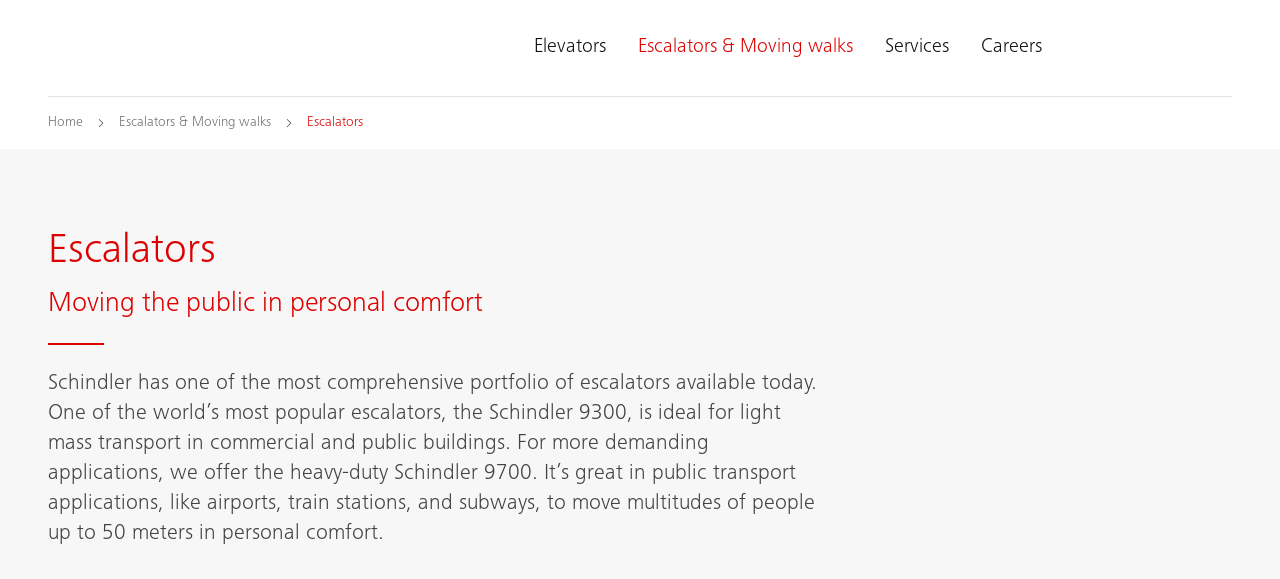

--- FILE ---
content_type: text/html;charset=utf-8
request_url: https://www.jardineschindler.com/en/escalators-moving-walks/escalator.html
body_size: 15813
content:

<!DOCTYPE HTML>

<html lang="en-HK" dir="ltr">
    <head>
    <meta charset="UTF-8"/>
    <title>Escalators - Moving the public in Personal Comfort | Jardine Schindler Group</title>
    
    <meta name="description" content="We have a comprehensive portfolio of escalators, from one of the world&#39;s most popular, the Schindler 9300, to the heavy-duty Schindler 9700 escalator."/>
    <meta name="template" content="t03_contentpage"/>
    <meta name="viewport" content="width=device-width, initial-scale=1"/>
    

    
    
<script defer="defer" type="text/javascript" src="/.rum/@adobe/helix-rum-js@%5E2/dist/rum-standalone.js"></script>
<link rel="canonical" href="https://www.jardineschindler.com/en/escalators-moving-walks/escalator.html"/>

    
  <meta property="og:title" content="Escalators"/>

  <meta property="og:description" content="We have a comprehensive portfolio of escalators, from one of the world&#39;s most popular, the Schindler 9300, to the heavy-duty Schindler 9700 escalator."/>

  <meta property="og:url" content="https://www.jardineschindler.com/en/escalators-moving-walks/escalator"/>

  <meta property="twitter:card" content="summary_large_image"/>

  <meta property="og:site_name" content="Manufacturer of elevators, escalators &amp; moving walks"/>

  <meta property="og:locale" content="en_HK"/>

  <meta property="og:type" content="website"/>

  <meta property="og:image" content="https://www.jardineschindler.com/content/dam/website/global/images/escalators/schindler-daxing-international-airport-beijing-1.jpg/_jcr_content/renditions/original.image_file.1120.630.file/schindler-daxing-international-airport-beijing-1.jpg"/>

  <meta property="twitter:image:alt" content="Schindler escalator, Daxing International Airport in Beijing, China"/>

    <!-- Content Security Policy -->

  <meta http-equiv="Content-Security-Policy" content="default-src &#39;self&#39; https://www.jardineschindler.com; script-src &#39;report-sample&#39; &#39;self&#39; &#39;unsafe-inline&#39; https://*.hubspotusercontent-na1.net https://activitymap.adobe.com https://assets.adobedtm.com https://bat.bing.com https://cdn.cookielaw.org https://cdn.tt.omtrdc.net https://connect.facebook.net https://exc-unifiedcontent.experience.adobe.net https://forms.hsforms.com https://geolocation.onetrust.com https://googleads.g.doubleclick.net https://irpages2.equitystory.com https://js.hs-analytics.net https://js.hs-banner.com https://js.hs-scripts.com https://js.hsforms.net https://js.hubspot.com/web-interactives-embed.js https://js.usemessages.com/conversations-embed.js https://platform.linkedin.com https://platform.twitter.com https://player.vimeo.com https://s16.tiktokcdn.com https://sf16-scmcdn-sg.ibytedtos.com/goofy/tiktok/falcon/embed https://snap.licdn.com https://stoerungsmeldung.haushahn.de https://web-sdk.aptrinsic.com https://www.google-analytics.com https://www.google.com https://www.googleadservices.com https://www.googletagmanager.com https://www.gstatic.com https://www.jardineschindler.com https://www.tiktok.com https://www.youtube.com; style-src &#39;report-sample&#39; &#39;self&#39; &#39;unsafe-inline&#39; https://cdn.tt.omtrdc.net https://exc-unifiedcontent.experience.adobe.net https://s16.tiktokcdn.com https://web-sdk.aptrinsic.com https://www.jardineschindler.com; object-src &#39;none&#39;; base-uri &#39;self&#39; https://www.jardineschindler.com; connect-src &#39;self&#39; https://*.112.2o7.net https://*.hubspot.com https://analytics.google.com https://api.hubspot.com https://cdn.cookielaw.org https://cdn.linkedin.oribi.io https://dpm.demdex.net https://esp-m.aptrinsic.com https://exc-unifiedcontent.experience.adobe.net https://forms.hsforms.com https://geolocation.onetrust.com https://google.com https://ims-na1.adobelogin.com https://notify.adobe.io https://privacyportal-de.onetrust.com https://px.ads.linkedin.com https://region1.google-analytics.com https://schindler.tt.omtrdc.net https://sf-hs-sg.ibytedtos.com https://smetrics.jardineschindler.com https://smetrics.schindler.com https://stats.g.doubleclick.net https://telemetry.adobe.io https://vimeo.com https://www.facebook.com https://www.google-analytics.com https://www.google.com https://www.jardineschindler.com; font-src &#39;self&#39; https://use.typekit.net https://www.jardineschindler.com; frame-src &#39;self&#39; https://activitymap.adobe.com https://charts3.equitystory.com https://forms.hsforms.com https://irpages2.eqs.com https://platform.twitter.com https://player.vimeo.com https://schindler.demdex.net https://schindler.experiencecloud.adobe.com https://stoerungsmeldung.haushahn.de https://www.facebook.com https://www.google.com https://www.googletagmanager.com https://www.instagram.com https://www.linkedin.com https://www.schindlerplus.ch https://www.tiktok.com https://www.youtube-nocookie.com/; img-src  https://region1.google-analytics.com &#39;self&#39; data: https://*.hsforms.com https://*.privacysandbox.googleadservices.com https://bat.bing.com https://cdn.cookielaw.org https://cm.everesttech.net https://dpm.demdex.net https://exc-unifiedcontent.experience.adobe.net https://google.com https://googleads.g.doubleclick.net https://insight.adsrvr.org https://js.hsforms.net https://perf.hsforms.com https://px.ads.linkedin.com https://px4.ads.linkedin.com https://schindlerwebsiteglobalproduction.112.2o7.net https://schindlerwebsiteglobalstage.112.2o7.net https://smetrics.jardineschindler.com https://smetrics.schindler.com https://track.hubspot.com https://www.facebook.com https://www.google-analytics.com https://www.google.com https://www.google.de https://www.googletagmanager.com https://www.jardineschindler.com https://www.linkedin.com; manifest-src &#39;self&#39;; media-src &#39;self&#39; https://www.jardineschindler.com; worker-src &#39;self&#39;; form-action &#39;self&#39; https://*.hsforms.com https://*.hubspot.com https://api.schindler-kontakte.de https://www.facebook.com https://www.jardineschindler.com; "/>




<link rel="apple-touch-icon" sizes="180x180" href="/etc.clientlibs/schindler-aem/clientlibs/sc.app/resources/favicon/apple-touch-icon.png"/>
<link rel="icon" type="image/png" sizes="32x32" href="/etc.clientlibs/schindler-aem/clientlibs/sc.app/resources/favicon/favicon-32x32.png"/>
<link rel="icon" type="image/png" sizes="16x16" href="/etc.clientlibs/schindler-aem/clientlibs/sc.app/resources/favicon/favicon-16x16.png"/>
<link rel="mask-icon" href="/etc.clientlibs/schindler-aem/clientlibs/sc.app/resources/favicon/safari-pinned-tab.svg" color="red"/>


  <script type="application/ld+json">
    {
      "@context" : "https://schema.org",
      "@type" : "WebSite",
      "name" : "Jardine Schindler Group",
      "url" : "https://www.jardineschindler.com/"
    }
  </script>



  
<link href="/etc.clientlibs/schindler-aem/clientlibs/sc.app.lc-13b5770ddc27141fdfa05ccacacd32a7-lc.min.css" rel="stylesheet" type="text/css">

  


  
<link href="/etc.clientlibs/schindler-aem/clientlibs/sc.corecomponents.lc-d1703b5bb594a3cee72be5aeaad07387-lc.min.css" rel="stylesheet" type="text/css">

  














  <script>(function(w,d,s,l,i){w[l]=w[l]||[];w[l].push({'gtm.start':
new Date().getTime(),event:'gtm.js'});var f=d.getElementsByTagName(s)[0],
j=d.createElement(s),dl=l!='dataLayer'?'&l='+l:'';j.async=true;j.src=
'https://www.googletagmanager.com/gtm.js?id='+i+dl;f.parentNode.insertBefore(j,f);
})(window,document,'script','dataLayer','GTM-KQ3RHTW');</script>
<script id="hs-script-loader" async defer src="//js.hs-scripts.com/5836948.js"></script>





  <meta name="google-site-verification" content="rYTtycQtFCMmity_gd8oFiYJHR-NugZ-gxBLSuoOfVI" />





<meta name="robots" content="index, follow"/>


<link rel="canonical" href="https://www.jardineschindler.com/en/escalators-moving-walks/escalator.html"/>



  <link rel="alternate" hreflang="bs-BA" href="https://www.schindler.ba/bs/pokretne-stepenice-i-pokretne-trake/pokretne-stepenicre.html"/>

  <link rel="alternate" hreflang="cs-CZ" href="https://www.schindler-cz.cz/cs/eskalatory-a-pohyblive-chodniky/eskalatory.html"/>

  <link rel="alternate" hreflang="da-DK" href="https://www.schindler.dk/da/rulletrapper-og-rullefortove/rulletrapper.html"/>

  <link rel="alternate" hreflang="de-AT" href="https://www.schindler.at/de/fahrtreppen-fahrsteige/fahrtreppen.html"/>

  <link rel="alternate" hreflang="de-CH" href="https://www.schindler.ch/de/rolltreppen-fahrsteige/rolltreppe.html"/>

  <link rel="alternate" hreflang="de-DE" href="https://www.schindler.de/de/fahrtreppen-fahrsteige/fahrtreppen.html"/>

  <link rel="alternate" hreflang="en-AE" href="https://www.schindler.ae/en/escalators-moving-walks/escalator.html"/>

  <link rel="alternate" hreflang="en-AU" href="https://au.schindler.com/en/escalators-moving-walks/escalator.html"/>

  <link rel="alternate" hreflang="en-CA" href="https://ca.schindler.com/en/escalators-moving-walks/escalator.html"/>

  <link rel="alternate" hreflang="en-EG" href="https://www.schindler.eg/en/escalators-moving-walks/escalator.html"/>

  <link rel="alternate" hreflang="en-GB" href="https://www.schindler.co.uk/en/escalators-moving-walks/escalator.html"/>

  <link rel="alternate" hreflang="en-HK" href="https://www.jardineschindler.com/en/escalators-moving-walks/escalator.html"/>

  <link rel="alternate" hreflang="en-ID" href="https://www.schindler.co.id/en/escalators-moving-walks/escalator.html"/>

  <link rel="alternate" hreflang="en-IE" href="https://www.schindler.ie/en/escalators-moving-walks/escalator.html"/>

  <link rel="alternate" hreflang="en-IN" href="https://www.schindler.in/en/escalators-moving-walks/escalator.html"/>

  <link rel="alternate" hreflang="en-MM" href="https://www.schindler.com.mm/en/escalators-moving-walks/escalator.html"/>

  <link rel="alternate" hreflang="en-MT" href="https://www.schindler.mt/en/escalators-moving-walks/escalator.html"/>

  <link rel="alternate" hreflang="en-MY" href="https://www.schindler.my/en/escalators-moving-walks/escalator.html"/>

  <link rel="alternate" hreflang="en-NZ" href="https://www.schindler.co.nz/en/escalators-moving-walks/escalator.html"/>

  <link rel="alternate" hreflang="en-PH" href="https://www.schindler.ph/en/escalators-moving-walks/escalator.html"/>

  <link rel="alternate" hreflang="en-QA" href="https://www.schindler.qa/en/escalators-moving-walks/escalator.html"/>

  <link rel="alternate" hreflang="en-SA" href="https://www.schindler.sa/en/escalators-moving-walks/escalator.html"/>

  <link rel="alternate" hreflang="en-SG" href="https://www.schindler.sg/en/escalators-moving-walks/escalator.html"/>

  <link rel="alternate" hreflang="en-TH" href="https://www.schindler.co.th/en/escalators-moving-walks/escalator.html"/>

  <link rel="alternate" hreflang="en-US" href="https://www.schindler.com/en/escalators-moving-walks/escalator.html"/>

  <link rel="alternate" hreflang="en-VN" href="https://www.schindler.vn/en/escalators-moving-walks/escalator.html"/>

  <link rel="alternate" hreflang="en-ZA" href="https://www.schindler.co.za/en/escalators-moving-walks/escalator.html"/>

  <link rel="alternate" hreflang="es-CL" href="https://www.schindler.cl/es/escaleras-mecanicas-rampas-moviles/escaleras-mecanicas.html"/>

  <link rel="alternate" hreflang="es-CO" href="https://www.schindler.co/es/escaleras-electricas-rampas-moviles/escaleras-electricas.html"/>

  <link rel="alternate" hreflang="es-ES" href="https://www.schindler.es/es/escaleras-mecanicas-rampas-moviles/escaleras-mecanicas.html"/>

  <link rel="alternate" hreflang="es-MX" href="https://www.schindler.mx/es/escaleras-electricas-rampas-moviles/escaleras-electricas.html"/>

  <link rel="alternate" hreflang="es-PE" href="https://www.schindler.pe/es/escaleras-electricas-rampas-moviles/escaleras-electricas.html"/>

  <link rel="alternate" hreflang="es-UY" href="https://www.schindler.uy/es/escaleras-mecanicas-rampas-moviles/escaleras-mecanicas.html"/>

  <link rel="alternate" hreflang="es-VE" href="https://www.schindler.com.ve/es/escaleras-electricas-rampas-moviles/escaleras-electricas.html"/>

  <link rel="alternate" hreflang="et-EE" href="https://www.schindler.ee/et/eskalaatorid-liikurteed/eskalaatorid.html"/>

  <link rel="alternate" hreflang="fi" href="https://www.schindler.fi/fi/liukuportaat-ja-liukukaytavat/liukuportaat.html"/>

  <link rel="alternate" hreflang="fr-BE" href="https://www.schindler.be/fr/escaliers-mecaniques-et-trottoirs-roulants/escaliers-mecaniques.html"/>

  <link rel="alternate" hreflang="fr-CA" href="https://ca.schindler.com/fr/escaliers-mecaniques-et-trottoirs-roulants/escaliers-mecaniques.html"/>

  <link rel="alternate" hreflang="fr-CH" href="https://www.schindler.ch/fr/escaliers-mecaniques-et-trottoirs-roulants/escaliers-mecaniques.html"/>

  <link rel="alternate" hreflang="fr-FR" href="https://www.schindler.fr/fr/escaliers-mecaniques-et-trottoirs-roulants/escaliers-mecaniques.html"/>

  <link rel="alternate" hreflang="fr-LU" href="https://www.schindler.lu/fr/escaliers-mecaniques-et-trottoirs-roulants/escaliers-mecaniques.html"/>

  <link rel="alternate" hreflang="he-IL" href="https://www.schindler.co.il/he/escalators-moving-walks/escalator.html"/>

  <link rel="alternate" hreflang="hr-HR" href="https://www.schindler.hr/hr/pokretne-stepenice-i-pokretne-trake/pokretne-stepenice.html"/>

  <link rel="alternate" hreflang="hu" href="https://hu.schindler.com/hu/mozgolepcsok-es-mozgojardak/mozgolepcsok.html"/>

  <link rel="alternate" hreflang="is" href="https://www.schindler.is/is/rennistigar-og-gongubond/rennistigar.html"/>

  <link rel="alternate" hreflang="it-CH" href="https://www.schindler.ch/it/scale-e-marciapiedi-mobili/scale-mobili.html"/>

  <link rel="alternate" hreflang="it-IT" href="https://www.schindler.it/it/scale-e-tappeti-mobili/scale-mobili.html"/>

  <link rel="alternate" hreflang="lt" href="https://www.schindler.lt/lt/eskalatoriai-ir-judamieji-takai/eskalatoriai.html"/>

  <link rel="alternate" hreflang="lv-LV" href="https://www.schindler.lv/lv/eskalatori-un-slidosie-celini/eskalatori.html"/>

  <link rel="alternate" hreflang="nl-BE" href="https://www.schindler.be/nl/roltrappen-rolpaden/roltrappen.html"/>

  <link rel="alternate" hreflang="nl-NL" href="https://www.schindler.nl/nl/roltrappen-rolpaden/roltrappen.html"/>

  <link rel="alternate" hreflang="no" href="https://www.schindler.no/no/rulletrapper-og-rulleband/rulletrapper.html"/>

  <link rel="alternate" hreflang="pl-PL" href="https://www.schindler.pl/pl/schody-i-chodniki-ruchome/schody-ruchome.html"/>

  <link rel="alternate" hreflang="pt-BR" href="https://www.schindler.com.br/pt/escadas-esteiras-rolantes/escada-rolante.html"/>

  <link rel="alternate" hreflang="pt-PT" href="https://www.schindler.pt/pt/escadas-e-tapetes-rolantes/escadas-rolantes.html"/>

  <link rel="alternate" hreflang="ro-RO" href="https://www.schindler.ro/ro/scari-rulante-trotuare-rulante/scari-rulante.html"/>

  <link rel="alternate" hreflang="sk-SK" href="https://www.schindler.sk/sk/eskalatory-pohyblive-chodniky/eskalatory.html"/>

  <link rel="alternate" hreflang="sl-SI" href="https://www.schindler.si/sl/pomicne-stopnice-in-pomicni-trakovi/pomicne-stopnice.html"/>

  <link rel="alternate" hreflang="sr-RS" href="https://www.schindler.rs/sr/pokretne-stepenice-i-pokretne-trake/pokretne-stepenice.html"/>

  <link rel="alternate" hreflang="sv-SE" href="https://www.schindler.se/sv/rulltrappor-och-rullband/rulltrappor.html"/>

  <link rel="alternate" hreflang="tr-TR" href="https://www.schindler.com.tr/tr/yuruyen-merdivenler-ve-yuruyen-yollar/yuruyen-merdivenler.html"/>

  <link rel="alternate" hreflang="uk-UA" href="https://ua.schindler.com/uk/eskalatoru-travolatoru/eskalatoru.html"/>

  <link rel="alternate" hreflang="vi" href="https://www.schindler.vn/vi/escalators-moving-walks/escalator.html"/>

  <link rel="alternate" hreflang="zh-CN" href="https://www.schindler.cn/zh/escalators-moving-walks/escalator.html"/>




    
    
    

    

    



    


        <script type="text/javascript" src="//assets.adobedtm.com/64e404e84050/25964ee803cd/launch-9e0b53a2f4b6.min.js" async></script>


    
    
    

    
    
</head>
    <body class="page basicpage" id="page-f694babceb" data-cmp-data-layer-enabled>
        <script>
          window.adobeDataLayer = window.adobeDataLayer || [];
          adobeDataLayer.push({
              page: JSON.parse("{\x22page\u002Df694babceb\x22:{\x22sc:market\x22:\x22hk\x22,\x22sc:launch:skipConsent\x22:true,\x22sc:siteSection\x22:\x22escalators\u002Dmoving\u002Dwalks\x22,\x22sc:hierarchyLevel1\x22:\x22Escalators \x26 Moving walks\x22,\x22sc:hierarchyLevel2\x22:\x22Escalators\x22,\x22sc:url\x22:\x22https:\/\/www.jardineschindler.com\/en\/escalators\u002Dmoving\u002Dwalks\/escalator.html\x22,\x22sc:id\x22:\x22en : escalators\u002Dmoving\u002Dwalks : escalator\x22,\x22sc:path\x22:\x22\/en\/escalators\u002Dmoving\u002Dwalks\/escalator\x22,\x22xdm:language\x22:\x22en\u002DHK\x22,\x22dc:description\x22:\x22We have a comprehensive portfolio of escalators, from one of the world\x27s most popular, the Schindler 9300, to the heavy\u002Dduty Schindler 9700 escalator.\x22,\x22repo:path\x22:\x22\/content\/website\/kg\/jsg\/hk\/en\/escalators\u002Dmoving\u002Dwalks\/escalator.html\x22,\x22dc:title\x22:\x22Escalators\x22,\x22xdm:tags\x22:[],\x22repo:modifyDate\x22:\x222024\u002D07\u002D10T07:18:00Z\x22,\x22xdm:template\x22:\x22\/conf\/schindler\u002Daem\/settings\/wcm\/templates\/t03_contentpage\x22,\x22@type\x22:\x22wcm\u002Dio\/wcm\/core\/components\/page\/v2\/page\x22}}"),
              event:'cmp:show',
              eventInfo: {
                  path: 'page.page\u002Df694babceb'
              }
          });
        </script>
        
        
            




            



            <div class="container sc-m-page">
  
    <sc-m-sticky-header-container class="sc-m-sticky-header-container">
      <header>
        <sc-m-country-switch api-url="https://www.jardineschindler.com/en/escalators-moving-walks/escalator.countryswitch.json" class="sc-m-country-switch">
</sc-m-country-switch>

<sc-m-header class="sc-m-header sc-m-header--two-logos sc-m-header--jardine" id="t50_header-ea2f0a8edd" data-cmp-data-layer="{&#34;t50_header-ea2f0a8edd&#34;:{&#34;parentId&#34;:&#34;responsivegrid-3062ddc350&#34;,&#34;@type&#34;:&#34;schindler-aem/core/components/templating/t50_header&#34;,&#34;dc:description&#34;:&#34;&#34;}}">
  <div class="sc-grid">
    <div class="sc-grid-row">
      <div class="sc-grid-col-mq1-12 sc-m-header__items-wrapper">
        <div class="sc-m-header__logo-wrapper">
          
<div class="sc-e-logo " title="Manufacturer of elevators, escalators &amp; moving walks">
  <a class="sc-e-button sc-e-button--tertiary sc-e-button--icon-only sc-m-header__cta" tabindex="0" data-cmp-clickable="true" href="https://www.jardineschindler.com/en.html">
    <span class="sc-h-screenreader-only">Manufacturer of elevators, escalators &amp; moving walks</span>
    <sc-e-icon class="sc-e-icon sc-e-button__icon" icon-id="sc-icon-logo-schindler"></sc-e-icon>
  </a>
</div>

          
<div class="sc-e-logo sc-e-logo--second-logo " title="Manufacturer of elevators, escalators &amp; moving walks">
  <a class="sc-e-button sc-e-button--tertiary sc-e-button--icon-only sc-m-header__cta" tabindex="0" data-cmp-clickable="true" href="https://www.jardineschindler.com/en.html">
    <span class="sc-h-screenreader-only">Manufacturer of elevators, escalators &amp; moving walks</span>
    <sc-e-icon class="sc-e-icon sc-e-button__icon" icon-id="sc-icon-logo-jardine-schindler"></sc-e-icon>
  </a>
</div>

        </div>
        <div class="sc-m-header__navigation-wrapper">

          
          

<nav class="sc-m-header__navigation">
  <ul class="sc-m-header__navigation-list">
    <li class="sc-m-header__navigation-item">
      <a class="sc-m-header__navigation-link " data-flyout-id="flyoutId-elevators" data-cmp-clickable="true" href="https://www.jardineschindler.com/en/elevators.html">Elevators</a>
    </li>
  
    <li class="sc-m-header__navigation-item">
      <a class="sc-m-header__navigation-link sc-m-navigation__item-link--is-current-page" data-flyout-id="flyoutId-escalators-moving-walks" data-cmp-clickable="true" href="https://www.jardineschindler.com/en/escalators-moving-walks.html">Escalators &amp; Moving walks</a>
    </li>
  
    <li class="sc-m-header__navigation-item">
      <a class="sc-m-header__navigation-link " data-flyout-id="flyoutId-services" data-cmp-clickable="true" href="https://www.jardineschindler.com/en/services.html">Services</a>
    </li>
  
    <li class="sc-m-header__navigation-item">
      <a class="sc-m-header__navigation-link " data-flyout-id="flyoutId-careers" data-cmp-clickable="true" href="https://www.jardineschindler.com/en/careers.html">Careers</a>
    </li>
  </ul>
</nav>

        </div>
        <div class="sc-m-header__cta-wrapper">
          
  <a class="sc-e-button sc-e-button--tertiary sc-e-button--icon-only sc-m-header__cta sc-m-header__cta--search " title="Search" data-cmp-clickable="true" href="https://www.jardineschindler.com/en/system/search.html">
    <span class="sc-h-screenreader-only">Search</span>
    <sc-e-icon class="sc-e-icon sc-e-button__icon" icon-id="sc-icon-search"></sc-e-icon>
  </a>

        
          
  <a class="sc-e-button sc-e-button--tertiary sc-e-button--icon-only sc-m-header__cta " target="_self" title="Contact us" data-cmp-clickable="true" href="https://www.jardineschindler.com/en/contact.html">
    <span class="sc-h-screenreader-only">Contact us</span>
    <sc-e-icon class="sc-e-icon sc-e-button__icon" icon-id="sc-icon-contact-phone-mail"></sc-e-icon>
  </a>

        </div>
        
        <div class="sc-m-header__menu-toggle-wrapper">
          <button type="button" class="sc-e-button sc-e-button--tertiary sc-e-button--icon-only sc-m-header__cta sc-m-header__cta-burger" tabindex="0" aria-expanded="false" aria-controls="SCMainNavigation">
            <span class="sc-h-screenreader-only">Open navigation</span>
            <sc-e-icon class="sc-e-icon sc-e-button__icon" icon-id="sc-icon-menu" aria-expanded="false" aria-controls="SCMainNavigation"></sc-e-icon>
          </button>
        </div>
      </div>
    </div>
  </div>

  
  

<sc-m-navigation role="navigation" class="sc-m-navigation" id="SCMainNavigation" data-cmp-data-layer="{&#34;SCMainNavigation&#34;:{&#34;parentId&#34;:&#34;responsivegrid-3062ddc350&#34;,&#34;@type&#34;:&#34;schindler-aem/core/components/templating/t50_header&#34;,&#34;dc:description&#34;:&#34;&#34;}}" aria-label="Navigation">

  
  <div class="sc-m-navigation__logo-group">
    
  
    <a class="sc-m-navigation__logo-link" data-cmp-clickable="true" href="https://www.jardineschindler.com/en.html">
      <span class="sc-h-screenreader-only">Manufacturer of elevators, escalators &amp; moving walks</span>
      <sc-e-icon class="sc-e-icon sc-m-navigation__logo" icon-id="sc-icon-logo-schindler" aria-hidden="true"></sc-e-icon>
    </a>
  

    
  
    <a class="sc-m-navigation__logo-link" data-cmp-clickable="true" href="https://www.jardineschindler.com/en.html">
      <span class="sc-h-screenreader-only">Manufacturer of elevators, escalators &amp; moving walks</span>
      <sc-e-icon class="sc-e-icon sc-m-navigation__logo" icon-id="sc-icon-logo-jardine-schindler" aria-hidden="true"></sc-e-icon>
    </a>
  

  </div>

  
  <ul class="sc-m-navigation__group-list">
    <li class="sc-m-navigation__item sc-m-navigation__item--priority">
      <a class="sc-m-navigation__item-link " data-flyout-id="flyoutId-elevators" data-cmp-clickable href="https://www.jardineschindler.com/en/elevators.html">Elevators</a>

      
      <div class="sc-m-navigation__group sc-m-navigation__group--level-2">
        <ul class="sc-m-navigation__group-list" aria-label="Elevators">

          
          

          
          
            <li class="sc-m-navigation__item">
              <a class="sc-m-navigation__item-link  sc-m-navigation__item-link--has-level-3" data-cmp-clickable href="https://www.jardineschindler.com/en/elevators/passenger.html">Passenger elevators</a>

              
              <div class="sc-m-navigation__group sc-m-navigation__group--level-3">
                <ul class="sc-m-navigation__group-list" aria-label="Passenger elevators">

                  
                  <li class="sc-m-navigation__item">
                    <a class="sc-m-navigation__item-link" data-cmp-clickable href="https://www.jardineschindler.com/en/elevators/passenger.html">Overview</a>
                    <p class="sc-m-navigation__item-description">As a leading elevator company, we&#39;ve engineered our passenger elevators for various building applications, including residential, commercial and public transit.</p>
                  </li>

                  
                  
                    <li class="sc-m-navigation__item">
                      <a class="sc-m-navigation__item-link " data-cmp-clickable href="https://www.jardineschindler.com/en/elevators/passenger/schindler-3000.html">Schindler 3000</a>
                      <p class="sc-m-navigation__item-description">The Schindler 3000 is our all-round passenger elevator that matches form with function. It&#39;s the perfect elevator for different building types and uses.</p>
                    </li>
                  
                    <li class="sc-m-navigation__item">
                      <a class="sc-m-navigation__item-link " data-cmp-clickable href="https://www.jardineschindler.com/en/elevators/passenger/schindler-5000.html">Schindler 5000 / Schindler 5000MR</a>
                      <p class="sc-m-navigation__item-description">The Schindler 5000 (MR) is our elevator for mid-rise residential and commercial buildings that features striking interiors, flexible sizes, and effective performance options.</p>
                    </li>
                  
                    <li class="sc-m-navigation__item">
                      <a class="sc-m-navigation__item-link " data-cmp-clickable href="https://www.jardineschindler.com/en/elevators/passenger/schindler-6000.html">Schindler 6000</a>
                      <p class="sc-m-navigation__item-description">The Schindler 6000 is our premium commercial elevator that combines the latest technology, high-end finishes, larger capacities and custom designs.</p>
                    </li>
                  
                    <li class="sc-m-navigation__item">
                      <a class="sc-m-navigation__item-link " data-cmp-clickable href="https://www.jardineschindler.com/en/elevators/passenger/schindler-7000.html">Schindler 7000</a>
                      <p class="sc-m-navigation__item-description">The Schindler 7000 is our premium passenger elevator for high-rise buildings that exceeds the demanding specifications for tall structures and skyscrapers.</p>
                    </li>
                  
                </ul>
                <button type="button" class="sc-m-navigation__back sc-m-navigation__back--level-3">
                  <span class="sc-h-screenreader-only">Go back</span>
                  <sc-e-icon class="sc-e-icon sc-m-navigation__back-icon" icon-id="sc-icon-arrow-left" aria-hidden="true"></sc-e-icon>
                </button>
                <button type="button" class="sc-m-navigation__close" title="Close navigation">
                  <span class="sc-h-screenreader-only">Close navigation</span>
                  <sc-e-icon class="sc-e-icon sc-m-navigation__close-icon" icon-id="sc-icon-close" aria-hidden="true"></sc-e-icon>
                </button>
              </div>
            </li>
          
            <li class="sc-m-navigation__item">
              <a class="sc-m-navigation__item-link  sc-m-navigation__item-link--has-level-3" data-cmp-clickable href="https://www.jardineschindler.com/en/elevators/freight.html">Freight &amp; other elevators</a>

              
              <div class="sc-m-navigation__group sc-m-navigation__group--level-3">
                <ul class="sc-m-navigation__group-list" aria-label="Freight &amp; other elevators">

                  
                  <li class="sc-m-navigation__item">
                    <a class="sc-m-navigation__item-link" data-cmp-clickable href="https://www.jardineschindler.com/en/elevators/freight.html">Overview</a>
                    <p class="sc-m-navigation__item-description">From heavy-duty freight elevators to custom service applications, see how we can solve your transportation requirements with efficient and reliable products.</p>
                  </li>

                  
                  
                    <li class="sc-m-navigation__item">
                      <a class="sc-m-navigation__item-link " data-cmp-clickable href="https://www.jardineschindler.com/en/elevators/freight/schindler-2600.html">Schindler 2600</a>
                      <p class="sc-m-navigation__item-description">The Schindler 2600 is our cargo freight elevator for warehouses, shopping centers and industrial facilities. It makes lifting heavy loads a lightweight task.</p>
                    </li>
                  
                </ul>
                <button type="button" class="sc-m-navigation__back sc-m-navigation__back--level-3">
                  <span class="sc-h-screenreader-only">Go back</span>
                  <sc-e-icon class="sc-e-icon sc-m-navigation__back-icon" icon-id="sc-icon-arrow-left" aria-hidden="true"></sc-e-icon>
                </button>
                <button type="button" class="sc-m-navigation__close" title="Close navigation">
                  <span class="sc-h-screenreader-only">Close navigation</span>
                  <sc-e-icon class="sc-e-icon sc-m-navigation__close-icon" icon-id="sc-icon-close" aria-hidden="true"></sc-e-icon>
                </button>
              </div>
            </li>
          
            <li class="sc-m-navigation__item">
              <a class="sc-m-navigation__item-link  sc-m-navigation__item-link--has-level-3" data-cmp-clickable href="https://www.jardineschindler.com/en/elevators/modernization.html">Modernization &amp; upgrades</a>

              
              <div class="sc-m-navigation__group sc-m-navigation__group--level-3">
                <ul class="sc-m-navigation__group-list" aria-label="Modernization &amp; upgrades">

                  
                  <li class="sc-m-navigation__item">
                    <a class="sc-m-navigation__item-link" data-cmp-clickable href="https://www.jardineschindler.com/en/elevators/modernization.html">Overview</a>
                    <p class="sc-m-navigation__item-description">Explore our comprehensive elevator modernization and building renovation solutions; engineered to enhance your elevator&#39;s performance and aesthetics.</p>
                  </li>

                  
                  
                    <li class="sc-m-navigation__item">
                      <a class="sc-m-navigation__item-link " data-cmp-clickable href="https://www.jardineschindler.com/en/elevators/modernization/restore.html">ReStore solution</a>
                      <p class="sc-m-navigation__item-description">Restore your elevator with our modernization solution which replaces critical electrical components to upgrade the efficiency and performance of your equipment.</p>
                    </li>
                  
                    <li class="sc-m-navigation__item">
                      <a class="sc-m-navigation__item-link " data-cmp-clickable href="https://www.jardineschindler.com/en/elevators/modernization/renew.html">ReNew solution</a>
                      <p class="sc-m-navigation__item-description">Renew your elevator with our modernization solution including a new controller, inverter, fixtures, and machine upgrade to ensure a smoother ride experience.</p>
                    </li>
                  
                    <li class="sc-m-navigation__item">
                      <a class="sc-m-navigation__item-link " data-cmp-clickable href="https://www.jardineschindler.com/en/elevators/modernization/replace.html">RePlace solution</a>
                      <p class="sc-m-navigation__item-description">Replace your existing elevator with our modernization replacement solutions. Enjoy improved equipment operation, plus digitally enhanced mobility.</p>
                    </li>
                  
                    <li class="sc-m-navigation__item">
                      <a class="sc-m-navigation__item-link " data-cmp-clickable href="https://www.jardineschindler.com/en/elevators/modernization/components.html">Individual components</a>
                      <p class="sc-m-navigation__item-description">Upgrade individual elevator components like drives and cabin doors to reduce operating costs, satisfy tenants and increase your long-term property value.</p>
                    </li>
                  
                </ul>
                <button type="button" class="sc-m-navigation__back sc-m-navigation__back--level-3">
                  <span class="sc-h-screenreader-only">Go back</span>
                  <sc-e-icon class="sc-e-icon sc-m-navigation__back-icon" icon-id="sc-icon-arrow-left" aria-hidden="true"></sc-e-icon>
                </button>
                <button type="button" class="sc-m-navigation__close" title="Close navigation">
                  <span class="sc-h-screenreader-only">Close navigation</span>
                  <sc-e-icon class="sc-e-icon sc-m-navigation__close-icon" icon-id="sc-icon-close" aria-hidden="true"></sc-e-icon>
                </button>
              </div>
            </li>
          
            <li class="sc-m-navigation__item">
              <a class="sc-m-navigation__item-link  sc-m-navigation__item-link--has-level-3" data-cmp-clickable href="https://www.jardineschindler.com/en/elevators/destination-control.html">Destination control</a>

              
              <div class="sc-m-navigation__group sc-m-navigation__group--level-3">
                <ul class="sc-m-navigation__group-list" aria-label="Destination control">

                  
                  

                  
                  
                    <li class="sc-m-navigation__item">
                      <a class="sc-m-navigation__item-link " data-cmp-clickable href="https://www.jardineschindler.com/en/elevators/destination-control/port-elevator.html">PORT Elevator</a>
                      <p class="sc-m-navigation__item-description">PORT Elevator is our advanced destination dispatch system that ensures minimal waiting times and optimal passenger comfort.</p>
                    </li>
                  
                </ul>
                <button type="button" class="sc-m-navigation__back sc-m-navigation__back--level-3">
                  <span class="sc-h-screenreader-only">Go back</span>
                  <sc-e-icon class="sc-e-icon sc-m-navigation__back-icon" icon-id="sc-icon-arrow-left" aria-hidden="true"></sc-e-icon>
                </button>
                <button type="button" class="sc-m-navigation__close" title="Close navigation">
                  <span class="sc-h-screenreader-only">Close navigation</span>
                  <sc-e-icon class="sc-e-icon sc-m-navigation__close-icon" icon-id="sc-icon-close" aria-hidden="true"></sc-e-icon>
                </button>
              </div>
            </li>
          
            <li class="sc-m-navigation__item">
              <a class="sc-m-navigation__item-link  sc-m-navigation__item-link--has-level-3" data-cmp-clickable href="https://www.jardineschindler.com/en/elevators/built-in.html">Building Transit Solutions</a>

              
              <div class="sc-m-navigation__group sc-m-navigation__group--level-3">
                <ul class="sc-m-navigation__group-list" aria-label="Building Transit Solutions">

                  
                  <li class="sc-m-navigation__item">
                    <a class="sc-m-navigation__item-link" data-cmp-clickable href="https://www.jardineschindler.com/en/elevators/built-in.html">Overview</a>
                    <p class="sc-m-navigation__item-description">The Building Transit Integrator (BuilT-In) solutions streamline operation and information flows across multiple applications, from facial recognition to security access system and robot services.
</p>
                  </li>

                  
                  
                    <li class="sc-m-navigation__item">
                      <a class="sc-m-navigation__item-link " data-cmp-clickable href="https://www.jardineschindler.com/en/elevators/built-in/facial-recognition.html">BuilT-In Facial Recognition</a>
                      <p class="sc-m-navigation__item-description">By integrating Schindler Transit Management System with facial recognition, BuilT-In brings about a whole new level of convenience.</p>
                    </li>
                  
                    <li class="sc-m-navigation__item">
                      <a class="sc-m-navigation__item-link " data-cmp-clickable href="https://www.jardineschindler.com/en/elevators/built-in/qr.html">BuilT-In QR</a>
                      <p class="sc-m-navigation__item-description">BuilT-In QR PORT Access is a proprietary Schindler solution that includes the ‘BuilT-In QR’ mobile app, PORT terminals, QR readers and BuilT-In Visitor Management System.</p>
                    </li>
                  
                    <li class="sc-m-navigation__item">
                      <a class="sc-m-navigation__item-link " data-cmp-clickable href="https://www.jardineschindler.com/en/elevators/built-in/robot-service-connection.html">BuilT-In Robot Service Connection</a>
                      <p class="sc-m-navigation__item-description">With BuilT-In integration robots can easily navigate busy building environments, place elevator calls to their destination floors, and request elevator status information.</p>
                    </li>
                  
                    <li class="sc-m-navigation__item">
                      <a class="sc-m-navigation__item-link " data-cmp-clickable href="https://www.jardineschindler.com/en/elevators/built-in/landing-destination-indicator.html">BuilT-In Landing Destination Indicator</a>
                      <p class="sc-m-navigation__item-description">Advertisements and infotainments are slowly slotting in every corner of the building, no matter on a TV, touch-screen device, elevator door etc.</p>
                    </li>
                  
                    <li class="sc-m-navigation__item">
                      <a class="sc-m-navigation__item-link " data-cmp-clickable href="https://www.jardineschindler.com/en/elevators/built-in/built-in-api.html">BuilT-In API</a>
                      <p class="sc-m-navigation__item-description">The agile, powerful API enables building management to effectively analyse data and handle daily operations, from biometric access control to robotics applications and real-time passenger tracking.</p>
                    </li>
                  
                </ul>
                <button type="button" class="sc-m-navigation__back sc-m-navigation__back--level-3">
                  <span class="sc-h-screenreader-only">Go back</span>
                  <sc-e-icon class="sc-e-icon sc-m-navigation__back-icon" icon-id="sc-icon-arrow-left" aria-hidden="true"></sc-e-icon>
                </button>
                <button type="button" class="sc-m-navigation__close" title="Close navigation">
                  <span class="sc-h-screenreader-only">Close navigation</span>
                  <sc-e-icon class="sc-e-icon sc-m-navigation__close-icon" icon-id="sc-icon-close" aria-hidden="true"></sc-e-icon>
                </button>
              </div>
            </li>
          
            <li class="sc-m-navigation__item">
              <a class="sc-m-navigation__item-link  sc-m-navigation__item-link--has-level-3" data-cmp-clickable href="https://www.jardineschindler.com/en/elevators/digital-media-services.html">Digital Media Services</a>

              
              <div class="sc-m-navigation__group sc-m-navigation__group--level-3">
                <ul class="sc-m-navigation__group-list" aria-label="Digital Media Services">

                  
                  <li class="sc-m-navigation__item">
                    <a class="sc-m-navigation__item-link" data-cmp-clickable href="https://www.jardineschindler.com/en/elevators/digital-media-services.html">Overview</a>
                    <p class="sc-m-navigation__item-description">Our digital media services transform elevators into communication platforms, offering a creative opportunity to advertise and entertain elevator users.</p>
                  </li>

                  
                  
                    <li class="sc-m-navigation__item">
                      <a class="sc-m-navigation__item-link " data-cmp-clickable href="https://www.jardineschindler.com/en/elevators/digital-media-services/mediascreen.html">Schindler Ahead MediaScreen</a>
                      <p class="sc-m-navigation__item-description">Our Schindler Ahead MediaScreen solution inside and outside the elevator cabin provides relevant information to your passengers in real-time.</p>
                    </li>
                  
                    <li class="sc-m-navigation__item">
                      <a class="sc-m-navigation__item-link " data-cmp-clickable href="https://www.jardineschindler.com/en/elevators/digital-media-services/smartmirror.html">Schindler Ahead SmartMirror</a>
                      <p class="sc-m-navigation__item-description">Our Schindler Ahead SmartMirror in-elevator multimedia solution is both: a mirror and screen for passenger entertainment or information.</p>
                    </li>
                  
                    <li class="sc-m-navigation__item">
                      <a class="sc-m-navigation__item-link " data-cmp-clickable href="https://www.jardineschindler.com/en/elevators/digital-media-services/adscreen.html">Schindler Ahead AdScreen</a>
                      <p class="sc-m-navigation__item-description">Our Schindler Ahead AdScreen solution maximizes your advertising impact with a special display screen inside the elevator cabin.</p>
                    </li>
                  
                    <li class="sc-m-navigation__item">
                      <a class="sc-m-navigation__item-link " data-cmp-clickable href="https://www.jardineschindler.com/en/elevators/digital-media-services/e-vision.html">Schindler E-Vision</a>
                      <p class="sc-m-navigation__item-description">Schindler E-Vision consists of a flat screen monitor installed at head height into the car and can be resized to fit the specific design requirements of the elevator.</p>
                    </li>
                  
                </ul>
                <button type="button" class="sc-m-navigation__back sc-m-navigation__back--level-3">
                  <span class="sc-h-screenreader-only">Go back</span>
                  <sc-e-icon class="sc-e-icon sc-m-navigation__back-icon" icon-id="sc-icon-arrow-left" aria-hidden="true"></sc-e-icon>
                </button>
                <button type="button" class="sc-m-navigation__close" title="Close navigation">
                  <span class="sc-h-screenreader-only">Close navigation</span>
                  <sc-e-icon class="sc-e-icon sc-m-navigation__close-icon" icon-id="sc-icon-close" aria-hidden="true"></sc-e-icon>
                </button>
              </div>
            </li>
          
            <li class="sc-m-navigation__item">
              <a class="sc-m-navigation__item-link  sc-m-navigation__item-link--has-level-3" data-cmp-clickable href="https://www.jardineschindler.com/en/elevators/cleanmobility.html">CleanMobility</a>

              
              <div class="sc-m-navigation__group sc-m-navigation__group--level-3">
                <ul class="sc-m-navigation__group-list" aria-label="CleanMobility">

                  
                  <li class="sc-m-navigation__item">
                    <a class="sc-m-navigation__item-link" data-cmp-clickable href="https://www.jardineschindler.com/en/elevators/cleanmobility.html">Overview</a>
                    <p class="sc-m-navigation__item-description">Our CleanMobility solutions ensure elevator safety through touchless operation and products that promote a sanitary environment.</p>
                  </li>

                  
                  
                    <li class="sc-m-navigation__item">
                      <a class="sc-m-navigation__item-link " data-cmp-clickable href="https://www.jardineschindler.com/en/elevators/cleanmobility/cleancall.html">CleanCall</a>
                      <p class="sc-m-navigation__item-description">Our Schindler CleanCall solution lets passengers select their elevator destination with a simple wave of the hand. No need to touch a button anymore.</p>
                    </li>
                  
                    <li class="sc-m-navigation__item">
                      <a class="sc-m-navigation__item-link " data-cmp-clickable href="https://www.jardineschindler.com/en/elevators/cleanmobility/cleancover.html">CleanCover</a>
                      <p class="sc-m-navigation__item-description">Schindler CleanCover is a specially designed antibacterial film that ensures hygiene on frequently touched elevator surfaces, including buttons, panels, and walls.</p>
                    </li>
                  
                    <li class="sc-m-navigation__item">
                      <a class="sc-m-navigation__item-link " data-cmp-clickable href="https://www.jardineschindler.com/en/elevators/cleanmobility/know-touch.html">kNOw Touch</a>
                      <p class="sc-m-navigation__item-description">kNOw Touch easily replaces conventional touch-based buttons with a sensor interface that requires no physical contact to activate.</p>
                    </li>
                  
                    <li class="sc-m-navigation__item">
                      <a class="sc-m-navigation__item-link " data-cmp-clickable href="https://www.jardineschindler.com/en/elevators/cleanmobility/port-technology-myport-public.html">Schindler PORT &amp; myPORT</a>
                      <p class="sc-m-navigation__item-description">With Schindler PORT and myPORT, your visitors can navigate their way through the building&#39;s elevator using only their phone or personal access card.</p>
                    </li>
                  
                    <li class="sc-m-navigation__item">
                      <a class="sc-m-navigation__item-link " data-cmp-clickable href="https://www.jardineschindler.com/en/elevators/cleanmobility/uv-cleanair.html">UV CleanAir</a>
                      <p class="sc-m-navigation__item-description">With Schindler UV CleanAir, the air in elevator cabins is sanitized and cycled more frequently and efficiently.</p>
                    </li>
                  
                    <li class="sc-m-navigation__item">
                      <a class="sc-m-navigation__item-link " data-cmp-clickable href="https://www.jardineschindler.com/en/elevators/cleanmobility/uv-cleancar.html">UV CleanCar</a>
                      <p class="sc-m-navigation__item-description">Our Schindler UV CleanCar elevator solution uses UV-C ultraviolet light to destroy bacteria and viruses, reducing the risk of transmission between passengers.</p>
                    </li>
                  
                    <li class="sc-m-navigation__item">
                      <a class="sc-m-navigation__item-link " data-cmp-clickable href="https://www.jardineschindler.com/en/elevators/cleanmobility/cleanspace.html">CleanSpace</a>
                      <p class="sc-m-navigation__item-description">Schindler CleanSpace allows you to adjust elevator load capacity, preventing overcrowding and ensuring a safer travel experience.</p>
                    </li>
                  
                </ul>
                <button type="button" class="sc-m-navigation__back sc-m-navigation__back--level-3">
                  <span class="sc-h-screenreader-only">Go back</span>
                  <sc-e-icon class="sc-e-icon sc-m-navigation__back-icon" icon-id="sc-icon-arrow-left" aria-hidden="true"></sc-e-icon>
                </button>
                <button type="button" class="sc-m-navigation__close" title="Close navigation">
                  <span class="sc-h-screenreader-only">Close navigation</span>
                  <sc-e-icon class="sc-e-icon sc-m-navigation__close-icon" icon-id="sc-icon-close" aria-hidden="true"></sc-e-icon>
                </button>
              </div>
            </li>
          
            <li class="sc-m-navigation__item">
              <a class="sc-m-navigation__item-link  sc-m-navigation__item-link--has-level-3" data-cmp-clickable href="https://www.jardineschindler.com/en/elevators/packages.html">Packages</a>

              
              <div class="sc-m-navigation__group sc-m-navigation__group--level-3">
                <ul class="sc-m-navigation__group-list" aria-label="Packages">

                  
                  

                  
                  
                    <li class="sc-m-navigation__item">
                      <a class="sc-m-navigation__item-link " data-cmp-clickable href="https://www.jardineschindler.com/en/elevators/packages/easy-access.html">Easy access</a>
                      <p class="sc-m-navigation__item-description">Our special fixtures and accessories provide enhanced accessibility for all your elevator passengers with the Easy Access package.</p>
                    </li>
                  
                    <li class="sc-m-navigation__item">
                      <a class="sc-m-navigation__item-link " data-cmp-clickable href="https://www.jardineschindler.com/en/elevators/packages/residential.html">Residential</a>
                      <p class="sc-m-navigation__item-description">Our Residential package for elevators helps to make the elevators in your building a more welcoming space for your residents and tenants.</p>
                    </li>
                  
                    <li class="sc-m-navigation__item">
                      <a class="sc-m-navigation__item-link " data-cmp-clickable href="https://www.jardineschindler.com/en/elevators/packages/office.html">Office</a>
                      <p class="sc-m-navigation__item-description">Our Office package for elevators helps ensure hassle-free and efficient vertical mobility solutions for office buildings, especially during peak office hours.</p>
                    </li>
                  
                </ul>
                <button type="button" class="sc-m-navigation__back sc-m-navigation__back--level-3">
                  <span class="sc-h-screenreader-only">Go back</span>
                  <sc-e-icon class="sc-e-icon sc-m-navigation__back-icon" icon-id="sc-icon-arrow-left" aria-hidden="true"></sc-e-icon>
                </button>
                <button type="button" class="sc-m-navigation__close" title="Close navigation">
                  <span class="sc-h-screenreader-only">Close navigation</span>
                  <sc-e-icon class="sc-e-icon sc-m-navigation__close-icon" icon-id="sc-icon-close" aria-hidden="true"></sc-e-icon>
                </button>
              </div>
            </li>
          
            <li class="sc-m-navigation__item">
              <a class="sc-m-navigation__item-link  sc-m-navigation__item-link--has-level-3" data-cmp-clickable href="https://www.jardineschindler.com/en/elevators/design-options.html">Design options</a>

              
              <div class="sc-m-navigation__group sc-m-navigation__group--level-3">
                <ul class="sc-m-navigation__group-list" aria-label="Design options">

                  
                  

                  
                  
                    <li class="sc-m-navigation__item">
                      <a class="sc-m-navigation__item-link " data-cmp-clickable href="https://www.jardineschindler.com/en/elevators/design-options/linea-800-smarttouch.html">Linea 800 SmartTouch</a>
                      <p class="sc-m-navigation__item-description">Our Linea 800 SmartTouch features three full HD screens and the mirrored glass panel transforms your elevator interaction into a unique, visual experience.</p>
                    </li>
                  
                    <li class="sc-m-navigation__item">
                      <a class="sc-m-navigation__item-link " data-cmp-clickable href="https://www.jardineschindler.com/en/elevators/design-options/catalog.html">Decor catalog</a>
                      <p class="sc-m-navigation__item-description">Design your unique passenger elevator car with ideal colors, combining functional, and innovative interior architecture concepts for a personalized and stylish ride.</p>
                    </li>
                  
                </ul>
                <button type="button" class="sc-m-navigation__back sc-m-navigation__back--level-3">
                  <span class="sc-h-screenreader-only">Go back</span>
                  <sc-e-icon class="sc-e-icon sc-m-navigation__back-icon" icon-id="sc-icon-arrow-left" aria-hidden="true"></sc-e-icon>
                </button>
                <button type="button" class="sc-m-navigation__close" title="Close navigation">
                  <span class="sc-h-screenreader-only">Close navigation</span>
                  <sc-e-icon class="sc-e-icon sc-m-navigation__close-icon" icon-id="sc-icon-close" aria-hidden="true"></sc-e-icon>
                </button>
              </div>
            </li>
          
        </ul>
        
        
  
  <a class="sc-e-button sc-e-button--icon-left sc-m-navigation__cta" target="_self" title="Get in touch" href="https://www.jardineschindler.com/en/contact.html">
    <span class="sc-e-button__label">Get in touch</span>
    <sc-e-icon class="sc-e-icon sc-e-button__icon" icon-id="sc-icon-contact-phone-mail" title="Get in touch"></sc-e-icon>
  </a>

        
        
  
  

        
        <button type="button" class="sc-m-navigation__back sc-m-navigation__back--level-2">
          <span class="sc-h-screenreader-only">Go back</span>
          <sc-e-icon class="sc-e-icon sc-m-navigation__back-icon" icon-id="sc-icon-arrow-left" aria-hidden="true"></sc-e-icon>
        </button>
        <button type="button" class="sc-m-navigation__close" title="Close navigation">
          <span class="sc-h-screenreader-only">Close navigation</span>
          <sc-e-icon class="sc-e-icon sc-m-navigation__close-icon" icon-id="sc-icon-close" aria-hidden="true"></sc-e-icon>
        </button>
      </div>
    </li>
  
    <li class="sc-m-navigation__item sc-m-navigation__item--priority">
      <a class="sc-m-navigation__item-link sc-m-navigation__item-link--is-current-page" data-flyout-id="flyoutId-escalators-moving-walks" data-cmp-clickable href="https://www.jardineschindler.com/en/escalators-moving-walks.html">Escalators &amp; Moving walks</a>

      
      <div class="sc-m-navigation__group sc-m-navigation__group--level-2">
        <ul class="sc-m-navigation__group-list" aria-label="Escalators &amp; Moving walks">

          
          

          
          
            <li class="sc-m-navigation__item">
              <a class="sc-m-navigation__item-link sc-m-navigation__item-link--is-current-page sc-m-navigation__item-link--has-level-3" data-cmp-clickable href="https://www.jardineschindler.com/en/escalators-moving-walks/escalator.html">Escalators</a>

              
              <div class="sc-m-navigation__group sc-m-navigation__group--level-3">
                <ul class="sc-m-navigation__group-list" aria-label="Escalators">

                  
                  

                  
                  
                    <li class="sc-m-navigation__item">
                      <a class="sc-m-navigation__item-link " data-cmp-clickable href="https://www.jardineschindler.com/en/escalators-moving-walks/escalator/schindler-9300.html">Schindler 9300</a>
                      <p class="sc-m-navigation__item-description">The Schindler 9300 escalator with enhanced safety features, energy efficiency, and space savings is ideal for moving people in commercial &amp; public spaces.</p>
                    </li>
                  
                    <li class="sc-m-navigation__item">
                      <a class="sc-m-navigation__item-link " data-cmp-clickable href="https://www.jardineschindler.com/en/escalators-moving-walks/escalator/schindler-9700.html">Schindler 9700</a>
                      <p class="sc-m-navigation__item-description">The Schindler 9700 escalator is the ideal mobility solution for large public spaces with high-traffic demands, like airports, subways and train stations.</p>
                    </li>
                  
                </ul>
                <button type="button" class="sc-m-navigation__back sc-m-navigation__back--level-3">
                  <span class="sc-h-screenreader-only">Go back</span>
                  <sc-e-icon class="sc-e-icon sc-m-navigation__back-icon" icon-id="sc-icon-arrow-left" aria-hidden="true"></sc-e-icon>
                </button>
                <button type="button" class="sc-m-navigation__close" title="Close navigation">
                  <span class="sc-h-screenreader-only">Close navigation</span>
                  <sc-e-icon class="sc-e-icon sc-m-navigation__close-icon" icon-id="sc-icon-close" aria-hidden="true"></sc-e-icon>
                </button>
              </div>
            </li>
          
            <li class="sc-m-navigation__item">
              <a class="sc-m-navigation__item-link  sc-m-navigation__item-link--has-level-3" data-cmp-clickable href="https://www.jardineschindler.com/en/escalators-moving-walks/moving-walk.html">Moving walks</a>

              
              <div class="sc-m-navigation__group sc-m-navigation__group--level-3">
                <ul class="sc-m-navigation__group-list" aria-label="Moving walks">

                  
                  

                  
                  
                    <li class="sc-m-navigation__item">
                      <a class="sc-m-navigation__item-link " data-cmp-clickable href="https://www.jardineschindler.com/en/escalators-moving-walks/moving-walk/schindler-9500-inclined.html">Schindler 9500AE inclined</a>
                      <p class="sc-m-navigation__item-description">The Schindler 9500AE inclined moving walk was developed especially for shopping malls, providing quiet and comfortable transportation from floor to floor.</p>
                    </li>
                  
                    <li class="sc-m-navigation__item">
                      <a class="sc-m-navigation__item-link " data-cmp-clickable href="https://www.jardineschindler.com/en/escalators-moving-walks/moving-walk/schindler-9500-horizontal.html">Schindler 9500 horizontal</a>
                      <p class="sc-m-navigation__item-description">The Schindler 9500 horizontal moving walk is ideal for meeting the public transportation requirements of facilities like airports and subway stations.</p>
                    </li>
                  
                </ul>
                <button type="button" class="sc-m-navigation__back sc-m-navigation__back--level-3">
                  <span class="sc-h-screenreader-only">Go back</span>
                  <sc-e-icon class="sc-e-icon sc-m-navigation__back-icon" icon-id="sc-icon-arrow-left" aria-hidden="true"></sc-e-icon>
                </button>
                <button type="button" class="sc-m-navigation__close" title="Close navigation">
                  <span class="sc-h-screenreader-only">Close navigation</span>
                  <sc-e-icon class="sc-e-icon sc-m-navigation__close-icon" icon-id="sc-icon-close" aria-hidden="true"></sc-e-icon>
                </button>
              </div>
            </li>
          
            <li class="sc-m-navigation__item">
              <a class="sc-m-navigation__item-link  sc-m-navigation__item-link--has-level-3" data-cmp-clickable href="https://www.jardineschindler.com/en/escalators-moving-walks/modernization.html">Modernization</a>

              
              <div class="sc-m-navigation__group sc-m-navigation__group--level-3">
                <ul class="sc-m-navigation__group-list" aria-label="Modernization">

                  
                  <li class="sc-m-navigation__item">
                    <a class="sc-m-navigation__item-link" data-cmp-clickable href="https://www.jardineschindler.com/en/escalators-moving-walks/modernization.html">Overview</a>
                    <p class="sc-m-navigation__item-description">Our skilled technicians offer comprehensive modernization services for escalators and moving walks, ranging from updating components to complete replacements.</p>
                  </li>

                  
                  
                    <li class="sc-m-navigation__item">
                      <a class="sc-m-navigation__item-link " data-cmp-clickable href="https://www.jardineschindler.com/en/escalators-moving-walks/modernization/full-replacement.html">Full replacement</a>
                      <p class="sc-m-navigation__item-description">Upgrade your property by replacing your older equipment with new, cutting-edge Schindler 9300 or Schindler 9700 escalators or with Schindler 9500 moving walks.</p>
                    </li>
                  
                    <li class="sc-m-navigation__item">
                      <a class="sc-m-navigation__item-link " data-cmp-clickable href="https://www.jardineschindler.com/en/escalators-moving-walks/modernization/intruss.html">INTRUSS®</a>
                      <p class="sc-m-navigation__item-description">With Schindler INTRUSS®, we extract the existing escalator or moving walk, keeping its truss in place. A new unit is then assembled inside the existing truss.</p>
                    </li>
                  
                    <li class="sc-m-navigation__item">
                      <a class="sc-m-navigation__item-link " data-cmp-clickable href="https://www.jardineschindler.com/en/escalators-moving-walks/modernization/kits.html">Kits</a>
                      <p class="sc-m-navigation__item-description">We offer modernization kits in all areas: safety, energy consumption, and appearance. Update your escalators and moving walks, quickly and easily.</p>
                    </li>
                  
                </ul>
                <button type="button" class="sc-m-navigation__back sc-m-navigation__back--level-3">
                  <span class="sc-h-screenreader-only">Go back</span>
                  <sc-e-icon class="sc-e-icon sc-m-navigation__back-icon" icon-id="sc-icon-arrow-left" aria-hidden="true"></sc-e-icon>
                </button>
                <button type="button" class="sc-m-navigation__close" title="Close navigation">
                  <span class="sc-h-screenreader-only">Close navigation</span>
                  <sc-e-icon class="sc-e-icon sc-m-navigation__close-icon" icon-id="sc-icon-close" aria-hidden="true"></sc-e-icon>
                </button>
              </div>
            </li>
          
            <li class="sc-m-navigation__item">
              <a class="sc-m-navigation__item-link  sc-m-navigation__item-link--has-level-3" data-cmp-clickable href="https://www.jardineschindler.com/en/escalators-moving-walks/cleanmobility.html">CleanMobility</a>

              
              <div class="sc-m-navigation__group sc-m-navigation__group--level-3">
                <ul class="sc-m-navigation__group-list" aria-label="CleanMobility">

                  
                  <li class="sc-m-navigation__item">
                    <a class="sc-m-navigation__item-link" data-cmp-clickable href="https://www.jardineschindler.com/en/escalators-moving-walks/cleanmobility.html">Overview</a>
                    <p class="sc-m-navigation__item-description">At Jardine Schindler, we’re continuously developing solutions to help keep escalators and moving walks sanitary and safe.</p>
                  </li>

                  
                  
                    <li class="sc-m-navigation__item">
                      <a class="sc-m-navigation__item-link " data-cmp-clickable href="https://www.jardineschindler.com/en/escalators-moving-walks/cleanmobility/ultra-uv-pro.html">Ultra UV &amp; UV Pro</a>
                      <p class="sc-m-navigation__item-description">Our Schindler Ultra UV and Ultra UV Pro solution helps keep handrails clean and reduces bacteria and viruses with an innovative and effective UV-C light system.</p>
                    </li>
                  
                </ul>
                <button type="button" class="sc-m-navigation__back sc-m-navigation__back--level-3">
                  <span class="sc-h-screenreader-only">Go back</span>
                  <sc-e-icon class="sc-e-icon sc-m-navigation__back-icon" icon-id="sc-icon-arrow-left" aria-hidden="true"></sc-e-icon>
                </button>
                <button type="button" class="sc-m-navigation__close" title="Close navigation">
                  <span class="sc-h-screenreader-only">Close navigation</span>
                  <sc-e-icon class="sc-e-icon sc-m-navigation__close-icon" icon-id="sc-icon-close" aria-hidden="true"></sc-e-icon>
                </button>
              </div>
            </li>
          
        </ul>
        
        
  
  <a class="sc-e-button sc-e-button--icon-left sc-m-navigation__cta" target="_self" title="Get in touch" href="https://www.jardineschindler.com/en/contact.html">
    <span class="sc-e-button__label">Get in touch</span>
    <sc-e-icon class="sc-e-icon sc-e-button__icon" icon-id="sc-icon-contact-phone-mail" title="Get in touch"></sc-e-icon>
  </a>

        
        
  
  

        
        <button type="button" class="sc-m-navigation__back sc-m-navigation__back--level-2">
          <span class="sc-h-screenreader-only">Go back</span>
          <sc-e-icon class="sc-e-icon sc-m-navigation__back-icon" icon-id="sc-icon-arrow-left" aria-hidden="true"></sc-e-icon>
        </button>
        <button type="button" class="sc-m-navigation__close" title="Close navigation">
          <span class="sc-h-screenreader-only">Close navigation</span>
          <sc-e-icon class="sc-e-icon sc-m-navigation__close-icon" icon-id="sc-icon-close" aria-hidden="true"></sc-e-icon>
        </button>
      </div>
    </li>
  
    <li class="sc-m-navigation__item sc-m-navigation__item--priority">
      <a class="sc-m-navigation__item-link " data-flyout-id="flyoutId-services" data-cmp-clickable href="https://www.jardineschindler.com/en/services.html">Services</a>

      
      <div class="sc-m-navigation__group sc-m-navigation__group--level-2">
        <ul class="sc-m-navigation__group-list" aria-label="Services">

          
          

          
          
            <li class="sc-m-navigation__item">
              <a class="sc-m-navigation__item-link  " data-cmp-clickable href="https://www.jardineschindler.com/en/services/support.html">Customer Support &amp; Repairs</a>

              
              
            </li>
          
            <li class="sc-m-navigation__item">
              <a class="sc-m-navigation__item-link  " data-cmp-clickable href="https://www.jardineschindler.com/en/services/maintenance.html">Maintenance contracts</a>

              
              
            </li>
          
            <li class="sc-m-navigation__item">
              <a class="sc-m-navigation__item-link  sc-m-navigation__item-link--has-level-3" data-cmp-clickable href="https://www.jardineschindler.com/en/services/digital.html">Digital Services</a>

              
              <div class="sc-m-navigation__group sc-m-navigation__group--level-3">
                <ul class="sc-m-navigation__group-list" aria-label="Digital Services">

                  
                  <li class="sc-m-navigation__item">
                    <a class="sc-m-navigation__item-link" data-cmp-clickable href="https://www.jardineschindler.com/en/services/digital.html">Overview</a>
                    <p class="sc-m-navigation__item-description">Our digital services complement your maintenance contract by adding connectivity options to your elevators, escalators and moving walks.</p>
                  </li>

                  
                  
                    <li class="sc-m-navigation__item">
                      <a class="sc-m-navigation__item-link " data-cmp-clickable href="https://www.jardineschindler.com/en/services/digital/actionboard.html">Schindler Ahead ActionBoard</a>
                      <p class="sc-m-navigation__item-description">Our Schindler ActionBoard tool brings together all the information about your elevator or escalator, and displays it all in one simple, easy-to-use place.</p>
                    </li>
                  
                    <li class="sc-m-navigation__item">
                      <a class="sc-m-navigation__item-link " data-cmp-clickable href="https://www.jardineschindler.com/en/services/digital/remote-monitoring.html">Schindler Ahead RemoteMonitoring</a>
                      <p class="sc-m-navigation__item-description">Schindler Ahead RemoteMonitoring is our digital solution that gives you real-time insights into your building&#39;s equipment health and performance.</p>
                    </li>
                  
                    <li class="sc-m-navigation__item">
                      <a class="sc-m-navigation__item-link " data-cmp-clickable href="https://www.jardineschindler.com/en/services/digital/lobby-vision.html">Schindler Lobby Vision</a>
                      <p class="sc-m-navigation__item-description">Our Schindler Lobby Vision presents information using on-screen display, and accepts control inputs simply through a graphical user interface.</p>
                    </li>
                  
                    <li class="sc-m-navigation__item">
                      <a class="sc-m-navigation__item-link " data-cmp-clickable href="https://www.jardineschindler.com/en/services/digital/elevateme.html">ElevateMe App</a>
                      <p class="sc-m-navigation__item-description">Our new Schindler ElevateMe mobile application gives elevator passengers the control to interact with elevators using their smartphones.</p>
                    </li>
                  
                </ul>
                <button type="button" class="sc-m-navigation__back sc-m-navigation__back--level-3">
                  <span class="sc-h-screenreader-only">Go back</span>
                  <sc-e-icon class="sc-e-icon sc-m-navigation__back-icon" icon-id="sc-icon-arrow-left" aria-hidden="true"></sc-e-icon>
                </button>
                <button type="button" class="sc-m-navigation__close" title="Close navigation">
                  <span class="sc-h-screenreader-only">Close navigation</span>
                  <sc-e-icon class="sc-e-icon sc-m-navigation__close-icon" icon-id="sc-icon-close" aria-hidden="true"></sc-e-icon>
                </button>
              </div>
            </li>
          
        </ul>
        
        
  
  <a class="sc-e-button sc-e-button--icon-left sc-m-navigation__cta" target="_self" title="Get in touch" href="https://www.jardineschindler.com/en/contact.html">
    <span class="sc-e-button__label">Get in touch</span>
    <sc-e-icon class="sc-e-icon sc-e-button__icon" icon-id="sc-icon-contact-phone-mail" title="Get in touch"></sc-e-icon>
  </a>

        
        
  
  

        
        <button type="button" class="sc-m-navigation__back sc-m-navigation__back--level-2">
          <span class="sc-h-screenreader-only">Go back</span>
          <sc-e-icon class="sc-e-icon sc-m-navigation__back-icon" icon-id="sc-icon-arrow-left" aria-hidden="true"></sc-e-icon>
        </button>
        <button type="button" class="sc-m-navigation__close" title="Close navigation">
          <span class="sc-h-screenreader-only">Close navigation</span>
          <sc-e-icon class="sc-e-icon sc-m-navigation__close-icon" icon-id="sc-icon-close" aria-hidden="true"></sc-e-icon>
        </button>
      </div>
    </li>
  
    <li class="sc-m-navigation__item sc-m-navigation__item--priority">
      <a class="sc-m-navigation__item-link " data-flyout-id="flyoutId-careers" data-cmp-clickable href="https://www.jardineschindler.com/en/careers.html">Careers</a>

      
      <div class="sc-m-navigation__group sc-m-navigation__group--level-2">
        <ul class="sc-m-navigation__group-list" aria-label="Careers">

          
          <li class="sc-m-navigation__item">
            <a class="sc-m-navigation__item-link " data-cmp-clickable href="https://www.jardineschindler.com/en/careers.html">Overview</a>
          </li>

          
          
            <li class="sc-m-navigation__item">
              <a class="sc-m-navigation__item-link  sc-m-navigation__item-link--has-level-3" data-cmp-clickable href="https://www.jardineschindler.com/en/careers/who-we-are.html">Who we are</a>

              
              <div class="sc-m-navigation__group sc-m-navigation__group--level-3">
                <ul class="sc-m-navigation__group-list" aria-label="Who we are">

                  
                  <li class="sc-m-navigation__item">
                    <a class="sc-m-navigation__item-link" data-cmp-clickable href="https://www.jardineschindler.com/en/careers/who-we-are.html">Overview</a>
                    <p class="sc-m-navigation__item-description">Schindler’s mission is to keep the urban world moving.</p>
                  </li>

                  
                  
                    <li class="sc-m-navigation__item">
                      <a class="sc-m-navigation__item-link " data-cmp-clickable href="https://www.jardineschindler.com/en/careers/who-we-are/values.html">Our values</a>
                      <p class="sc-m-navigation__item-description">Our values are the foundation of everything we do, and allow us to remain a leading global player in the elevator and escalator industry.</p>
                    </li>
                  
                    <li class="sc-m-navigation__item">
                      <a class="sc-m-navigation__item-link " data-cmp-clickable href="https://www.jardineschindler.com/en/careers/who-we-are/diversity.html">Inclusion and diversity</a>
                      <p class="sc-m-navigation__item-description">Our global presence gives us access to the full spectrum of human diversity – reinforcing our ability to adapt and innovate.</p>
                    </li>
                  
                </ul>
                <button type="button" class="sc-m-navigation__back sc-m-navigation__back--level-3">
                  <span class="sc-h-screenreader-only">Go back</span>
                  <sc-e-icon class="sc-e-icon sc-m-navigation__back-icon" icon-id="sc-icon-arrow-left" aria-hidden="true"></sc-e-icon>
                </button>
                <button type="button" class="sc-m-navigation__close" title="Close navigation">
                  <span class="sc-h-screenreader-only">Close navigation</span>
                  <sc-e-icon class="sc-e-icon sc-m-navigation__close-icon" icon-id="sc-icon-close" aria-hidden="true"></sc-e-icon>
                </button>
              </div>
            </li>
          
            <li class="sc-m-navigation__item">
              <a class="sc-m-navigation__item-link  " data-cmp-clickable href="https://www.jardineschindler.com/en/careers/why-schindler.html">Why Schindler</a>

              
              
            </li>
          
            <li class="sc-m-navigation__item">
              <a class="sc-m-navigation__item-link  sc-m-navigation__item-link--has-level-3" data-cmp-clickable href="https://www.jardineschindler.com/en/careers/work-and-grow.html">Work and grow at Schindler</a>

              
              <div class="sc-m-navigation__group sc-m-navigation__group--level-3">
                <ul class="sc-m-navigation__group-list" aria-label="Work and grow at Schindler">

                  
                  

                  
                  
                    <li class="sc-m-navigation__item">
                      <a class="sc-m-navigation__item-link " data-cmp-clickable href="https://www.jardineschindler.com/en/careers/work-and-grow/compensation-and-benefits.html">Compensation and benefits</a>
                      <p class="sc-m-navigation__item-description">Discover more about Schindler employee compensation packages and benefits – and why competitive salaries are just the start.</p>
                    </li>
                  
                    <li class="sc-m-navigation__item">
                      <a class="sc-m-navigation__item-link " data-cmp-clickable href="https://www.jardineschindler.com/en/careers/work-and-grow/professional-development.html">Professional development</a>
                      <p class="sc-m-navigation__item-description">The key to maintaining our proud legacy of Swiss precision engineering, attention to detail, and quality is making sure that all our people – at every level – are trained and ready.</p>
                    </li>
                  
                    <li class="sc-m-navigation__item">
                      <a class="sc-m-navigation__item-link " data-cmp-clickable href="https://www.jardineschindler.com/en/careers/work-and-grow/leadership-growth.html">Leadership growth</a>
                      <p class="sc-m-navigation__item-description">We strongly believe in fostering a corporate culture of continuous development and providing a platform where our employees can grow.</p>
                    </li>
                  
                    <li class="sc-m-navigation__item">
                      <a class="sc-m-navigation__item-link " data-cmp-clickable href="https://www.jardineschindler.com/en/careers/work-and-grow/career-development.html">Career development</a>
                      <p class="sc-m-navigation__item-description">We prioritize career development, offering tailored paths for growth and advancement. Explore diverse roles, acquire new skills, and seize opportunities for progression within our global organization.</p>
                    </li>
                  
                    <li class="sc-m-navigation__item">
                      <a class="sc-m-navigation__item-link " data-cmp-clickable href="https://www.jardineschindler.com/en/careers/work-and-grow/international-careers.html">International careers</a>
                      <p class="sc-m-navigation__item-description">International assignments are a key part of how we develop our people. Grow your career internationally with Schindler.</p>
                    </li>
                  
                    <li class="sc-m-navigation__item">
                      <a class="sc-m-navigation__item-link " data-cmp-clickable href="https://www.jardineschindler.com/en/careers/work-and-grow/work-life-balance.html">Work-Life balance</a>
                      <p class="sc-m-navigation__item-description">Finding the right balance between work and life can be tough. We make it easier through flexible modern policies designed to meet diverse needs.</p>
                    </li>
                  
                </ul>
                <button type="button" class="sc-m-navigation__back sc-m-navigation__back--level-3">
                  <span class="sc-h-screenreader-only">Go back</span>
                  <sc-e-icon class="sc-e-icon sc-m-navigation__back-icon" icon-id="sc-icon-arrow-left" aria-hidden="true"></sc-e-icon>
                </button>
                <button type="button" class="sc-m-navigation__close" title="Close navigation">
                  <span class="sc-h-screenreader-only">Close navigation</span>
                  <sc-e-icon class="sc-e-icon sc-m-navigation__close-icon" icon-id="sc-icon-close" aria-hidden="true"></sc-e-icon>
                </button>
              </div>
            </li>
          
            <li class="sc-m-navigation__item">
              <a class="sc-m-navigation__item-link  sc-m-navigation__item-link--has-level-3" data-cmp-clickable href="https://www.jardineschindler.com/en/careers/who-we-look-for.html">Who we look for</a>

              
              <div class="sc-m-navigation__group sc-m-navigation__group--level-3">
                <ul class="sc-m-navigation__group-list" aria-label="Who we look for">

                  
                  

                  
                  
                    <li class="sc-m-navigation__item">
                      <a class="sc-m-navigation__item-link " data-cmp-clickable href="https://www.jardineschindler.com/en/careers/who-we-look-for/students-and-graduates.html">Students and graduates</a>
                      <p class="sc-m-navigation__item-description">Explore the extensive possibilities for students and recent graduates at Schindler.</p>
                    </li>
                  
                    <li class="sc-m-navigation__item">
                      <a class="sc-m-navigation__item-link " data-cmp-clickable href="https://www.jardineschindler.com/en/careers/who-we-look-for/experienced-professionals.html">Experienced professionals</a>
                      <p class="sc-m-navigation__item-description">Explore our open opportunities across various business functions, from engineering, IT, sales, and marketing, to communications, finance, quality management and HR, and embark on a thriving career with us.​</p>
                    </li>
                  
                </ul>
                <button type="button" class="sc-m-navigation__back sc-m-navigation__back--level-3">
                  <span class="sc-h-screenreader-only">Go back</span>
                  <sc-e-icon class="sc-e-icon sc-m-navigation__back-icon" icon-id="sc-icon-arrow-left" aria-hidden="true"></sc-e-icon>
                </button>
                <button type="button" class="sc-m-navigation__close" title="Close navigation">
                  <span class="sc-h-screenreader-only">Close navigation</span>
                  <sc-e-icon class="sc-e-icon sc-m-navigation__close-icon" icon-id="sc-icon-close" aria-hidden="true"></sc-e-icon>
                </button>
              </div>
            </li>
          
            <li class="sc-m-navigation__item">
              <a class="sc-m-navigation__item-link  " data-cmp-clickable href="https://www.jardineschindler.com/en/careers/open-positions.html" target="_blank">Open positions</a>

              
              
            </li>
          
        </ul>
        
        
  
  <a class="sc-e-button sc-e-button--icon-left sc-m-navigation__cta" target="_self" title="Get in touch" href="https://www.jardineschindler.com/en/contact.html">
    <span class="sc-e-button__label">Get in touch</span>
    <sc-e-icon class="sc-e-icon sc-e-button__icon" icon-id="sc-icon-contact-phone-mail" title="Get in touch"></sc-e-icon>
  </a>

        
        
  
  

        
        <button type="button" class="sc-m-navigation__back sc-m-navigation__back--level-2">
          <span class="sc-h-screenreader-only">Go back</span>
          <sc-e-icon class="sc-e-icon sc-m-navigation__back-icon" icon-id="sc-icon-arrow-left" aria-hidden="true"></sc-e-icon>
        </button>
        <button type="button" class="sc-m-navigation__close" title="Close navigation">
          <span class="sc-h-screenreader-only">Close navigation</span>
          <sc-e-icon class="sc-e-icon sc-m-navigation__close-icon" icon-id="sc-icon-close" aria-hidden="true"></sc-e-icon>
        </button>
      </div>
    </li>
  
    <li class="sc-m-navigation__item ">
      <a class="sc-m-navigation__item-link " data-cmp-clickable href="https://www.jardineschindler.com/en/segments.html">Segments</a>

      
      <div class="sc-m-navigation__group sc-m-navigation__group--level-2">
        <ul class="sc-m-navigation__group-list" aria-label="Segments">

          
          

          
          
            <li class="sc-m-navigation__item">
              <a class="sc-m-navigation__item-link  " data-cmp-clickable href="https://www.jardineschindler.com/en/segments/residential.html">Residential</a>

              
              
            </li>
          
            <li class="sc-m-navigation__item">
              <a class="sc-m-navigation__item-link  " data-cmp-clickable href="https://www.jardineschindler.com/en/segments/office.html">Office</a>

              
              
            </li>
          
            <li class="sc-m-navigation__item">
              <a class="sc-m-navigation__item-link  " data-cmp-clickable href="https://www.jardineschindler.com/en/segments/retail.html">Retail</a>

              
              
            </li>
          
            <li class="sc-m-navigation__item">
              <a class="sc-m-navigation__item-link  " data-cmp-clickable href="https://www.jardineschindler.com/en/segments/hotel.html">Hotel</a>

              
              
            </li>
          
            <li class="sc-m-navigation__item">
              <a class="sc-m-navigation__item-link  " data-cmp-clickable href="https://www.jardineschindler.com/en/segments/transport.html">Transport</a>

              
              
            </li>
          
            <li class="sc-m-navigation__item">
              <a class="sc-m-navigation__item-link  " data-cmp-clickable href="https://www.jardineschindler.com/en/segments/healthcare.html">Healthcare</a>

              
              
            </li>
          
            <li class="sc-m-navigation__item">
              <a class="sc-m-navigation__item-link  " data-cmp-clickable href="https://www.jardineschindler.com/en/segments/institutional.html">Institutional</a>

              
              
            </li>
          
            <li class="sc-m-navigation__item">
              <a class="sc-m-navigation__item-link  " data-cmp-clickable href="https://www.jardineschindler.com/en/segments/mixed-use.html">Mixed-use</a>

              
              
            </li>
          
            <li class="sc-m-navigation__item">
              <a class="sc-m-navigation__item-link  " data-cmp-clickable href="https://www.jardineschindler.com/en/segments/stadiums.html">Sports &amp; Expo</a>

              
              
            </li>
          
        </ul>
        
        
  
  <a class="sc-e-button sc-e-button--icon-left sc-m-navigation__cta" target="_self" title="Get in touch" href="https://www.jardineschindler.com/en/contact.html">
    <span class="sc-e-button__label">Get in touch</span>
    <sc-e-icon class="sc-e-icon sc-e-button__icon" icon-id="sc-icon-contact-phone-mail" title="Get in touch"></sc-e-icon>
  </a>

        
        
  
  

        
        <button type="button" class="sc-m-navigation__back sc-m-navigation__back--level-2">
          <span class="sc-h-screenreader-only">Go back</span>
          <sc-e-icon class="sc-e-icon sc-m-navigation__back-icon" icon-id="sc-icon-arrow-left" aria-hidden="true"></sc-e-icon>
        </button>
        <button type="button" class="sc-m-navigation__close" title="Close navigation">
          <span class="sc-h-screenreader-only">Close navigation</span>
          <sc-e-icon class="sc-e-icon sc-m-navigation__close-icon" icon-id="sc-icon-close" aria-hidden="true"></sc-e-icon>
        </button>
      </div>
    </li>
  
    <li class="sc-m-navigation__item ">
      <a class="sc-m-navigation__item-link " data-cmp-clickable href="https://www.jardineschindler.com/en/references.html">References</a>

      
      
    </li>
  
    <li class="sc-m-navigation__item ">
      <a class="sc-m-navigation__item-link " data-cmp-clickable href="https://www.jardineschindler.com/en/innovations.html">Innovations</a>

      
      <div class="sc-m-navigation__group sc-m-navigation__group--level-2">
        <ul class="sc-m-navigation__group-list" aria-label="Innovations">

          
          

          
          
            <li class="sc-m-navigation__item">
              <a class="sc-m-navigation__item-link  " data-cmp-clickable href="https://www.jardineschindler.com/en/innovations/schindler-port.html">Schindler PORT</a>

              
              
            </li>
          
            <li class="sc-m-navigation__item">
              <a class="sc-m-navigation__item-link  " data-cmp-clickable href="https://www.jardineschindler.com/en/innovations/schindler-ahead.html">Schindler Ahead</a>

              
              
            </li>
          
            <li class="sc-m-navigation__item">
              <a class="sc-m-navigation__item-link  " data-cmp-clickable href="https://www.jardineschindler.com/en/innovations/schindler-rise.html">Schindler R.I.S.E</a>

              
              
            </li>
          
            <li class="sc-m-navigation__item">
              <a class="sc-m-navigation__item-link  " data-cmp-clickable href="https://www.jardineschindler.com/en/innovations/schindler-climb-lift.html">Schindler CLIMB Lift</a>

              
              
            </li>
          
            <li class="sc-m-navigation__item">
              <a class="sc-m-navigation__item-link  " data-cmp-clickable href="https://www.jardineschindler.com/en/innovations/bim-building-information-modeling.html">Building Information Modeling</a>

              
              
            </li>
          
        </ul>
        
        
  
  <a class="sc-e-button sc-e-button--icon-left sc-m-navigation__cta" target="_self" title="Get in touch" href="https://www.jardineschindler.com/en/contact.html">
    <span class="sc-e-button__label">Get in touch</span>
    <sc-e-icon class="sc-e-icon sc-e-button__icon" icon-id="sc-icon-contact-phone-mail" title="Get in touch"></sc-e-icon>
  </a>

        
        
  
  

        
        <button type="button" class="sc-m-navigation__back sc-m-navigation__back--level-2">
          <span class="sc-h-screenreader-only">Go back</span>
          <sc-e-icon class="sc-e-icon sc-m-navigation__back-icon" icon-id="sc-icon-arrow-left" aria-hidden="true"></sc-e-icon>
        </button>
        <button type="button" class="sc-m-navigation__close" title="Close navigation">
          <span class="sc-h-screenreader-only">Close navigation</span>
          <sc-e-icon class="sc-e-icon sc-m-navigation__close-icon" icon-id="sc-icon-close" aria-hidden="true"></sc-e-icon>
        </button>
      </div>
    </li>
  
    <li class="sc-m-navigation__item ">
      <a class="sc-m-navigation__item-link " data-cmp-clickable href="https://www.jardineschindler.com/en/media.html">News and media relations</a>

      
      <div class="sc-m-navigation__group sc-m-navigation__group--level-2">
        <ul class="sc-m-navigation__group-list" aria-label="News and media relations">

          
          

          
          
            <li class="sc-m-navigation__item">
              <a class="sc-m-navigation__item-link  " data-cmp-clickable href="https://www.jardineschindler.com/en/media/news-press-releases.html">News and Stories</a>

              
              
            </li>
          
            <li class="sc-m-navigation__item">
              <a class="sc-m-navigation__item-link  " data-cmp-clickable href="https://www.jardineschindler.com/en/media/image-gallery.html">Image gallery</a>

              
              
            </li>
          
        </ul>
        
        
  
  <a class="sc-e-button sc-e-button--icon-left sc-m-navigation__cta" target="_self" title="Get in touch" href="https://www.jardineschindler.com/en/contact.html">
    <span class="sc-e-button__label">Get in touch</span>
    <sc-e-icon class="sc-e-icon sc-e-button__icon" icon-id="sc-icon-contact-phone-mail" title="Get in touch"></sc-e-icon>
  </a>

        
        
  
  

        
        <button type="button" class="sc-m-navigation__back sc-m-navigation__back--level-2">
          <span class="sc-h-screenreader-only">Go back</span>
          <sc-e-icon class="sc-e-icon sc-m-navigation__back-icon" icon-id="sc-icon-arrow-left" aria-hidden="true"></sc-e-icon>
        </button>
        <button type="button" class="sc-m-navigation__close" title="Close navigation">
          <span class="sc-h-screenreader-only">Close navigation</span>
          <sc-e-icon class="sc-e-icon sc-m-navigation__close-icon" icon-id="sc-icon-close" aria-hidden="true"></sc-e-icon>
        </button>
      </div>
    </li>
  
    <li class="sc-m-navigation__item ">
      <a class="sc-m-navigation__item-link " data-cmp-clickable href="https://www.jardineschindler.com/en/about-us.html">About us</a>

      
      <div class="sc-m-navigation__group sc-m-navigation__group--level-2">
        <ul class="sc-m-navigation__group-list" aria-label="About us">

          
          

          
          
            <li class="sc-m-navigation__item">
              <a class="sc-m-navigation__item-link  " data-cmp-clickable href="https://www.jardineschindler.com/en/about-us/profile.html">Profile</a>

              
              
            </li>
          
            <li class="sc-m-navigation__item">
              <a class="sc-m-navigation__item-link  " data-cmp-clickable href="https://www.jardineschindler.com/en/about-us/compliance.html">Compliance</a>

              
              
            </li>
          
            <li class="sc-m-navigation__item">
              <a class="sc-m-navigation__item-link  " data-cmp-clickable href="https://www.jardineschindler.com/en/about-us/responsibility.html">Responsibility</a>

              
              
            </li>
          
            <li class="sc-m-navigation__item">
              <a class="sc-m-navigation__item-link  " data-cmp-clickable href="https://www.jardineschindler.com/en/about-us/safety.html">Safety</a>

              
              
            </li>
          
        </ul>
        
        
  
  <a class="sc-e-button sc-e-button--icon-left sc-m-navigation__cta" target="_self" title="Get in touch" href="https://www.jardineschindler.com/en/contact.html">
    <span class="sc-e-button__label">Get in touch</span>
    <sc-e-icon class="sc-e-icon sc-e-button__icon" icon-id="sc-icon-contact-phone-mail" title="Get in touch"></sc-e-icon>
  </a>

        
        
  
  

        
        <button type="button" class="sc-m-navigation__back sc-m-navigation__back--level-2">
          <span class="sc-h-screenreader-only">Go back</span>
          <sc-e-icon class="sc-e-icon sc-m-navigation__back-icon" icon-id="sc-icon-arrow-left" aria-hidden="true"></sc-e-icon>
        </button>
        <button type="button" class="sc-m-navigation__close" title="Close navigation">
          <span class="sc-h-screenreader-only">Close navigation</span>
          <sc-e-icon class="sc-e-icon sc-m-navigation__close-icon" icon-id="sc-icon-close" aria-hidden="true"></sc-e-icon>
        </button>
      </div>
    </li>
  </ul>

  
  
  <a class="sc-e-button sc-e-button--icon-left sc-m-navigation__cta" target="_self" title="Get in touch" href="https://www.jardineschindler.com/en/contact.html">
    <span class="sc-e-button__label">Get in touch</span>
    <sc-e-icon class="sc-e-icon sc-e-button__icon" icon-id="sc-icon-contact-phone-mail" title="Get in touch"></sc-e-icon>
  </a>


  
  
  


  
  <button type="button" class="sc-m-navigation__close">
    <span class="sc-h-screenreader-only">Close navigation</span>
    <sc-e-icon class="sc-e-icon sc-m-navigation__close-icon" icon-id="sc-icon-close" aria-hidden="true"></sc-e-icon>
  </button>
</sc-m-navigation>
<div class="sc-e-navigation-lock"></div>


</sc-m-header>
      </header>
    </sc-m-sticky-header-container>
    <main>
      <div class="c90_breadcrumb breadcrumb">
<div class="sc-m-core-breadcrumb">
  <div class="sc-grid">
    <div class="sc-grid-row">
      <div class="sc-grid-col-mq1-12">
        
<nav id="breadcrumb-26e33c35f2" class="cmp-breadcrumb" aria-label="Breadcrumb" data-cmp-data-layer="{&#34;breadcrumb-26e33c35f2&#34;:{&#34;@type&#34;:&#34;wcm-io/wcm/core/components/breadcrumb/v2/breadcrumb&#34;}}">
    <ol class="cmp-breadcrumb__list" itemscope itemtype="http://schema.org/BreadcrumbList">
        <li class="cmp-breadcrumb__item" data-cmp-data-layer="{&#34;breadcrumb-26e33c35f2-item-b7fd94d742&#34;:{&#34;@type&#34;:&#34;schindler-aem/core/components/templating/c90_breadcrumb/item&#34;,&#34;repo:modifyDate&#34;:&#34;2024-07-10T07:54:27Z&#34;,&#34;dc:title&#34;:&#34;Home&#34;,&#34;xdm:linkURL&#34;:&#34;https://www.jardineschindler.com/en.html&#34;}}" itemprop="itemListElement" itemscope itemtype="http://schema.org/ListItem">
            <a class="cmp-breadcrumb__item-link" itemprop="item" data-cmp-clickable href="https://www.jardineschindler.com/en.html">
                <span itemprop="name">Home</span>
            </a>
            <meta itemprop="position" content="1"/>
        </li>
    
        <li class="cmp-breadcrumb__item" data-cmp-data-layer="{&#34;breadcrumb-26e33c35f2-item-d19d7da626&#34;:{&#34;@type&#34;:&#34;schindler-aem/core/components/templating/c90_breadcrumb/item&#34;,&#34;repo:modifyDate&#34;:&#34;2021-05-31T11:02:29Z&#34;,&#34;dc:title&#34;:&#34;Escalators &amp; Moving walks&#34;,&#34;xdm:linkURL&#34;:&#34;https://www.jardineschindler.com/en/escalators-moving-walks.html&#34;}}" itemprop="itemListElement" itemscope itemtype="http://schema.org/ListItem">
            <a class="cmp-breadcrumb__item-link" itemprop="item" data-cmp-clickable href="https://www.jardineschindler.com/en/escalators-moving-walks.html">
                <span itemprop="name">Escalators &amp; Moving walks</span>
            </a>
            <meta itemprop="position" content="2"/>
        </li>
    
        <li class="cmp-breadcrumb__item cmp-breadcrumb__item--active" data-cmp-data-layer="{&#34;breadcrumb-26e33c35f2-item-f694babceb&#34;:{&#34;@type&#34;:&#34;schindler-aem/core/components/templating/c90_breadcrumb/item&#34;,&#34;repo:modifyDate&#34;:&#34;2021-06-11T14:06:55Z&#34;,&#34;dc:title&#34;:&#34;Escalators&#34;,&#34;xdm:linkURL&#34;:&#34;https://www.jardineschindler.com/en/escalators-moving-walks/escalator.html&#34;}}" itemprop="itemListElement" itemscope itemtype="http://schema.org/ListItem">
            
                <span itemprop="name">Escalators</span>
            
            <meta itemprop="position" content="3"/>
        </li>
    </ol>
</nav>

    

      </div>
    </div>
  </div>
</div></div>

    
      <div class="c19_2_content_hero c27_video"><div class="sc-m-hero-content sc-m-hero-content--no-image" id="c19_2_content_hero-6831dfbcd6" data-cmp-data-layer="{&#34;c19_2_content_hero-6831dfbcd6&#34;:{&#34;parentId&#34;:&#34;responsivegrid-3062ddc350&#34;,&#34;@type&#34;:&#34;schindler-aem/core/components/templating/c19_2_content_hero&#34;,&#34;dc:description&#34;:&#34;&#34;}}">

  
  <div class="sc-m-hero-content__box">
    <div class="sc-m-hero-content__box-content">
      <h1 class="sc-m-hero-content__heading">
        
        <span class="sc-m-hero-content__headline">Escalators</span>
        <span class="sc-m-hero-content__subline">Moving the public in personal comfort</span>
      </h1>
      
      <p class="sc-m-hero-content__description">Schindler has one of the most comprehensive portfolio of escalators available today. One of the world’s most popular escalators, the Schindler 9300, is ideal for light mass transport in commercial and public buildings. For more demanding applications, we offer the heavy-duty Schindler 9700. It’s great in public transport applications, like airports, train stations, and subways, to move multitudes of people up to 50 meters in personal comfort.</p>
      
    </div>
  </div>
</div>
</div>

    
      <div class="content container abstract_container responsivegrid"><div>
  

    
    
    
    <div id="container-833315191d" class="cmp-container">
        
        <div class="c09_overview_list list"><nav class="sc-m-overview-list" id="c09_overview_list-eb6d3e3c00" data-cmp-data-layer="{&#34;list-eb6d3e3c00&#34;:{&#34;@type&#34;:&#34;wcm-io/wcm/core/components/list/v2/list&#34;,&#34;repo:modifyDate&#34;:&#34;2021-10-06T07:21:22Z&#34;}}">
  <ul class="sc-m-overview-list__list">
  <li class="sc-m-overview-list__item" data-cmp-data-layer="{&#34;list-eb6d3e3c00-item-08facb2456&#34;:{&#34;@type&#34;:&#34;schindler-aem/core/components/container/c09_overview_list/item&#34;,&#34;repo:modifyDate&#34;:&#34;2021-06-11T09:25:09Z&#34;,&#34;dc:title&#34;:&#34;Schindler 9300&#34;,&#34;xdm:linkURL&#34;:&#34;https://www.jardineschindler.com/en/escalators-moving-walks/escalator/schindler-9300.html&#34;}}">
<article class="sc-e-tile">
  <a class="sc-e-tile__link" data-cmp-clickable="true" href="https://www.jardineschindler.com/en/escalators-moving-walks/escalator/schindler-9300.html">
    
      <sc-e-lazy-image src="/content/dam/website/global/images/escalators/schindler-mall-of-switzerland-22.jpg/_jcr_content/renditions/original./schindler-mall-of-switzerland-22.jpg" alt="Schindler escalator, Mall of Switzerland, Switzerland" srcset="/content/dam/website/global/images/escalators/schindler-mall-of-switzerland-22.jpg/_jcr_content/renditions/original.image_file.60.34.file/schindler-mall-of-switzerland-22.jpg 60w, /content/dam/website/global/images/escalators/schindler-mall-of-switzerland-22.jpg/_jcr_content/renditions/original.image_file.320.180.file/schindler-mall-of-switzerland-22.jpg 320w, /content/dam/website/global/images/escalators/schindler-mall-of-switzerland-22.jpg/_jcr_content/renditions/original.image_file.640.360.file/schindler-mall-of-switzerland-22.jpg 640w, /content/dam/website/global/images/escalators/schindler-mall-of-switzerland-22.jpg/_jcr_content/renditions/original.image_file.1280.720.file/schindler-mall-of-switzerland-22.jpg 1280w, /content/dam/website/global/images/escalators/schindler-mall-of-switzerland-22.jpg/_jcr_content/renditions/original.image_file.1920.1080.file/schindler-mall-of-switzerland-22.jpg 1920w, /content/dam/website/global/images/escalators/schindler-mall-of-switzerland-22.jpg/_jcr_content/renditions/original.image_file.2560.1440.file/schindler-mall-of-switzerland-22.jpg 2560w, /content/dam/website/global/images/escalators/schindler-mall-of-switzerland-22.jpg/_jcr_content/renditions/original./schindler-mall-of-switzerland-22.jpg 3840w" sizes="(max-width: 959px) 100vw, (max-width: 1279px) 50vw, (max-width: 1599px) 33vw, 25vw" loading-placeholder="/content/dam/website/global/images/escalators/schindler-mall-of-switzerland-22.jpg/_jcr_content/renditions/original.image_file.60.34.file/schindler-mall-of-switzerland-22.jpg" aspect-ratio="16:9" class="sc-e-lazy-image sc-js-lazy-image cmp-image__image " title="Schindler escalator, Mall of Switzerland, Switzerland"></sc-e-lazy-image>
    
  
    <div class="sc-e-tile__text">
      <h3 class="sc-e-tile__headline">Schindler 9300</h3>
      <p class="sc-e-tile__description">The Schindler 9300 escalator with enhanced safety features, energy efficiency, and space savings is ideal for moving people in commercial &amp; public spaces.</p>
    </div>
    <sc-e-icon class="sc-e-icon sc-e-tile__icon" icon-id="sc-icon-arrow-right"></sc-e-icon>
  </a>
</article>
</li>
  
  <li class="sc-m-overview-list__item" data-cmp-data-layer="{&#34;list-eb6d3e3c00-item-8c820d5d34&#34;:{&#34;@type&#34;:&#34;schindler-aem/core/components/container/c09_overview_list/item&#34;,&#34;repo:modifyDate&#34;:&#34;2021-09-29T09:08:43Z&#34;,&#34;dc:title&#34;:&#34;Schindler 9700&#34;,&#34;xdm:linkURL&#34;:&#34;https://www.jardineschindler.com/en/escalators-moving-walks/escalator/schindler-9700.html&#34;}}">
<article class="sc-e-tile">
  <a class="sc-e-tile__link" data-cmp-clickable="true" href="https://www.jardineschindler.com/en/escalators-moving-walks/escalator/schindler-9700.html">
    
      <sc-e-lazy-image src="/content/dam/website/global/images/escalators/schindler-jewel-changi-airport-singapore.jpg/_jcr_content/renditions/original./schindler-jewel-changi-airport-singapore.jpg" alt="Schindler escalator, Jewel Changi Airport in Singapore" srcset="/content/dam/website/global/images/escalators/schindler-jewel-changi-airport-singapore.jpg/_jcr_content/renditions/original.image_file.60.34.file/schindler-jewel-changi-airport-singapore.jpg 60w, /content/dam/website/global/images/escalators/schindler-jewel-changi-airport-singapore.jpg/_jcr_content/renditions/original.image_file.320.180.file/schindler-jewel-changi-airport-singapore.jpg 320w, /content/dam/website/global/images/escalators/schindler-jewel-changi-airport-singapore.jpg/_jcr_content/renditions/original.image_file.640.360.file/schindler-jewel-changi-airport-singapore.jpg 640w, /content/dam/website/global/images/escalators/schindler-jewel-changi-airport-singapore.jpg/_jcr_content/renditions/original.image_file.1280.720.file/schindler-jewel-changi-airport-singapore.jpg 1280w, /content/dam/website/global/images/escalators/schindler-jewel-changi-airport-singapore.jpg/_jcr_content/renditions/original.image_file.1920.1080.file/schindler-jewel-changi-airport-singapore.jpg 1920w, /content/dam/website/global/images/escalators/schindler-jewel-changi-airport-singapore.jpg/_jcr_content/renditions/original.image_file.2560.1440.file/schindler-jewel-changi-airport-singapore.jpg 2560w, /content/dam/website/global/images/escalators/schindler-jewel-changi-airport-singapore.jpg/_jcr_content/renditions/original./schindler-jewel-changi-airport-singapore.jpg 3840w" sizes="(max-width: 959px) 100vw, (max-width: 1279px) 50vw, (max-width: 1599px) 33vw, 25vw" loading-placeholder="/content/dam/website/global/images/escalators/schindler-jewel-changi-airport-singapore.jpg/_jcr_content/renditions/original.image_file.60.34.file/schindler-jewel-changi-airport-singapore.jpg" aspect-ratio="16:9" class="sc-e-lazy-image sc-js-lazy-image cmp-image__image " title="Schindler escalator, Jewel Changi Airport in Singapore"></sc-e-lazy-image>
    
  
    <div class="sc-e-tile__text">
      <h3 class="sc-e-tile__headline">Schindler 9700</h3>
      <p class="sc-e-tile__description">The Schindler 9700 escalator is the ideal mobility solution for large public spaces with high-traffic demands, like airports, subways and train stations.</p>
    </div>
    <sc-e-icon class="sc-e-icon sc-e-tile__icon" icon-id="sc-icon-arrow-right"></sc-e-icon>
  </a>
</article>
</li>
  </ul>
</nav>

    
</div>

        
    </div>


</div></div>

    </main>
    <footer>
      <div class="t51_footer t51_footercontainer abstract_xfcontainer">

  <div class="sc-m-footer" id="t51_footer-5dbca0f538" data-cmp-data-layer="{&#34;t51_footer-5dbca0f538&#34;:{&#34;parentId&#34;:&#34;responsivegrid-fcad474be5&#34;,&#34;@type&#34;:&#34;schindler-aem/core/components/templating/t51_footer&#34;,&#34;dc:description&#34;:&#34;&#34;}}">
  
  <div class="t51_footer_social t51_social sc-m-footer-social">
  <div class="sc-grid">
    <div class="sc-grid-row">
      <div class="sc-grid-col-mq1-12">
        <div class="sc-m-social-links" id="t51_footer_social-6644842bd4" data-cmp-data-layer="{&#34;t51_footer_social-6644842bd4&#34;:{&#34;parentId&#34;:&#34;t51_footer-5dbca0f538&#34;,&#34;@type&#34;:&#34;schindler-aem/core/components/templating/t51_footer/t51_footer_social&#34;,&#34;dc:description&#34;:&#34;&#34;}}">
          <ul class="sc-m-social-links__list">
            <li class="sc-m-social-links__item sc-m-social-links__label">
              Follow us on Social Media
            </li>
            <li class="sc-m-social-links__item">
              <a class="sc-e-button sc-e-button--tertiary sc-e-button--icon-only sc-m-social-links__button" href="https://www.linkedin.com/company/jardine-schindler" target="_blank" rel="noopener" data-cmp-clickable>
                <span class="sc-h-screenreader-only">LinkedIn</span>
                <sc-e-icon class="sc-e-icon sc-e-button__icon" icon-id="sc-icon-social-linkedin"></sc-e-icon>
              </a>
            
              <a class="sc-e-button sc-e-button--tertiary sc-e-button--icon-only sc-m-social-links__button" href="https://www.instagram.com/jardineschindlergroup/" target="_blank" rel="noopener" data-cmp-clickable>
                <span class="sc-h-screenreader-only">Instagram</span>
                <sc-e-icon class="sc-e-icon sc-e-button__icon" icon-id="sc-icon-social-instagram"></sc-e-icon>
              </a>
            
              <a class="sc-e-button sc-e-button--tertiary sc-e-button--icon-only sc-m-social-links__button" href="https://www.youtube.com/user/JardineSchindler" target="_blank" rel="noopener" data-cmp-clickable>
                <span class="sc-h-screenreader-only">YouTube</span>
                <sc-e-icon class="sc-e-icon sc-e-button__icon" icon-id="sc-icon-social-youtube"></sc-e-icon>
              </a>
            </li>
          </ul>
        </div>
      </div>
    </div>
  </div>


    
</div>

  
  <div class="sc-m-footer-navigation">
    <div class="sc-grid">
      <div class="sc-grid-row">
        <div class="sc-grid-col-mq1-12">
          <sc-m-accordion class="sc-m-accordion sc-m-footer-navigation__list" active-on-mq="1"> 
            
  
    <div class="wcm-io-parsys sc-m-accordion__block">
  <button class="sc-m-accordion__toggle" tabindex="-1">
    <sc-e-icon class="sc-e-icon sc-m-accordion__toggle-icon" icon-id="sc-icon-keyboard-arrow-down"></sc-e-icon>
    <span class="sc-m-accordion__toggle-label">Segments</span>
  </button>
  <div class="sc-m-accordion__content" id="t51_footer_nav-1437e97cb4" data-cmp-data-layer="{&#34;t51_footer_nav-1437e97cb4&#34;:{&#34;parentId&#34;:&#34;t51_footer-5dbca0f538&#34;,&#34;@type&#34;:&#34;schindler-aem/core/components/templating/t51_footer_nav&#34;,&#34;dc:title&#34;:&#34;Segments&#34;,&#34;dc:description&#34;:&#34;&#34;}}">
    <div class="sc-m-accordion__content-wrapper">
      



<ul class="sc-m-footer-navigation__block-list">
  

  
  <li class="t51_footer_nav_item section sc-m-footer-navigation__block-list-item">
  
  <a data-cmp-clickable="true" class="sc-e-link " href="https://www.jardineschindler.com/en/segments/residential.html">
      <span class="sc-e-link__label">Residential</span>
  </a>




    
</li>


  
  

  
  



  

  
  <li class="t51_footer_nav_item section sc-m-footer-navigation__block-list-item">
  
  <a data-cmp-clickable="true" class="sc-e-link " href="https://www.jardineschindler.com/en/segments/office.html">
      <span class="sc-e-link__label">Office</span>
  </a>




    
</li>


  
  

  
  



  

  
  <li class="t51_footer_nav_item section sc-m-footer-navigation__block-list-item">
  
  <a data-cmp-clickable="true" class="sc-e-link " href="https://www.jardineschindler.com/en/segments/hotel.html">
      <span class="sc-e-link__label">Hotel</span>
  </a>




    
</li>


  
  

  
  



  

  
  <li class="t51_footer_nav_item section sc-m-footer-navigation__block-list-item">
  
  <a data-cmp-clickable="true" class="sc-e-link " href="https://www.jardineschindler.com/en/segments/retail.html">
      <span class="sc-e-link__label">Retail</span>
  </a>




    
</li>


  
  

  
  



  

  
  <li class="t51_footer_nav_item section sc-m-footer-navigation__block-list-item">
  
  <a data-cmp-clickable="true" class="sc-e-link " href="https://www.jardineschindler.com/en/segments/transport.html">
      <span class="sc-e-link__label">Transport</span>
  </a>




    
</li>


  
  

  
  



  

  
  <li class="t51_footer_nav_item section sc-m-footer-navigation__block-list-item">
  
  <a data-cmp-clickable="true" class="sc-e-link " href="https://www.jardineschindler.com/en/segments/healthcare.html">
      <span class="sc-e-link__label">Healthcare</span>
  </a>




    
</li>


  
  

  
  



  

  
  <li class="t51_footer_nav_item section sc-m-footer-navigation__block-list-item">
  
  <a data-cmp-clickable="true" class="sc-e-link " href="https://www.jardineschindler.com/en/segments/institutional.html">
      <span class="sc-e-link__label">Institutional</span>
  </a>




    
</li>


  
  

  
  



  

  
  <li class="t51_footer_nav_item section sc-m-footer-navigation__block-list-item">
  
  <a data-cmp-clickable="true" class="sc-e-link " href="https://www.jardineschindler.com/en/segments/mixed-use.html">
      <span class="sc-e-link__label">Mixed-use</span>
  </a>




    
</li>


  
  

  
  



  

  
  <li class="t51_footer_nav_item section sc-m-footer-navigation__block-list-item">
  
  <a data-cmp-clickable="true" class="sc-e-link " href="https://www.jardineschindler.com/en/segments/stadiums.html">
      <span class="sc-e-link__label">Sports &amp; Expo</span>
  </a>




    
</li>


  
  

  
  


</ul>




    </div>
  </div>


    

</div>

  

            
  
    <div class="wcm-io-parsys sc-m-accordion__block">
  <button class="sc-m-accordion__toggle" tabindex="-1">
    <sc-e-icon class="sc-e-icon sc-m-accordion__toggle-icon" icon-id="sc-icon-keyboard-arrow-down"></sc-e-icon>
    <span class="sc-m-accordion__toggle-label">Innovations</span>
  </button>
  <div class="sc-m-accordion__content" id="t51_footer_nav-1dc0b75975" data-cmp-data-layer="{&#34;t51_footer_nav-1dc0b75975&#34;:{&#34;parentId&#34;:&#34;t51_footer-5dbca0f538&#34;,&#34;@type&#34;:&#34;schindler-aem/core/components/templating/t51_footer_nav&#34;,&#34;dc:title&#34;:&#34;Innovations&#34;,&#34;dc:description&#34;:&#34;&#34;}}">
    <div class="sc-m-accordion__content-wrapper">
      



<ul class="sc-m-footer-navigation__block-list">
  

  
  <li class="t51_footer_nav_item section sc-m-footer-navigation__block-list-item">
  
  <a data-cmp-clickable="true" class="sc-e-link " href="https://www.jardineschindler.com/en/innovations/schindler-port.html">
      <span class="sc-e-link__label">Schindler PORT</span>
  </a>




    
</li>


  
  

  
  



  

  
  <li class="t51_footer_nav_item section sc-m-footer-navigation__block-list-item">
  
  <a data-cmp-clickable="true" class="sc-e-link " href="https://www.jardineschindler.com/en/innovations/schindler-ahead.html">
      <span class="sc-e-link__label">Schindler Ahead</span>
  </a>




    
</li>


  
  

  
  



  

  
  <li class="t51_footer_nav_item section sc-m-footer-navigation__block-list-item">
  
  <a data-cmp-clickable="true" class="sc-e-link " href="https://www.jardineschindler.com/en/innovations/schindler-rise.html">
      <span class="sc-e-link__label">Schindler R.I.S.E</span>
  </a>




    
</li>


  
  

  
  



  

  
  <li class="t51_footer_nav_item section sc-m-footer-navigation__block-list-item">
  
  <a data-cmp-clickable="true" class="sc-e-link " href="https://www.jardineschindler.com/en/innovations/schindler-climb-lift.html">
      <span class="sc-e-link__label">Schindler CLIMB Lift</span>
  </a>




    
</li>


  
  

  
  



  

  
  <li class="t51_footer_nav_item section sc-m-footer-navigation__block-list-item">
  
  <a data-cmp-clickable="true" class="sc-e-link " href="https://www.jardineschindler.com/en/innovations/bim-building-information-modeling.html">
      <span class="sc-e-link__label">Building Information Modeling</span>
  </a>




    
</li>


  
  

  
  


</ul>




    </div>
  </div>


    

</div>

  

            
  
    <div class="wcm-io-parsys sc-m-accordion__block">
  <button class="sc-m-accordion__toggle" tabindex="-1">
    <sc-e-icon class="sc-e-icon sc-m-accordion__toggle-icon" icon-id="sc-icon-keyboard-arrow-down"></sc-e-icon>
    <span class="sc-m-accordion__toggle-label">References</span>
  </button>
  <div class="sc-m-accordion__content" id="t51_footer_nav-7e7042c453" data-cmp-data-layer="{&#34;t51_footer_nav-7e7042c453&#34;:{&#34;parentId&#34;:&#34;t51_footer-5dbca0f538&#34;,&#34;@type&#34;:&#34;schindler-aem/core/components/templating/t51_footer_nav&#34;,&#34;dc:title&#34;:&#34;References&#34;,&#34;dc:description&#34;:&#34;&#34;}}">
    <div class="sc-m-accordion__content-wrapper">
      



<ul class="sc-m-footer-navigation__block-list">
  

  
  <li class="t51_footer_nav_item section sc-m-footer-navigation__block-list-item">
  
  <a data-cmp-clickable="true" class="sc-e-link " href="https://www.jardineschindler.com/en/references.html">
      <span class="sc-e-link__label">Hong Kong</span>
  </a>




    
</li>


  
  

  
  



  

  
  <li class="t51_footer_nav_item section sc-m-footer-navigation__block-list-item">
  
  <a data-cmp-clickable="true" class="sc-e-link " href="https://www.jardineschindler.com/en/references.html">
      <span class="sc-e-link__label">Macau</span>
  </a>




    
</li>


  
  

  
  


</ul>




    </div>
  </div>


    

</div>

  

            
  
    <div class="wcm-io-parsys sc-m-accordion__block">
  <button class="sc-m-accordion__toggle" tabindex="-1">
    <sc-e-icon class="sc-e-icon sc-m-accordion__toggle-icon" icon-id="sc-icon-keyboard-arrow-down"></sc-e-icon>
    <span class="sc-m-accordion__toggle-label">Media</span>
  </button>
  <div class="sc-m-accordion__content" id="t51_footer_nav-6e4ac36635" data-cmp-data-layer="{&#34;t51_footer_nav-6e4ac36635&#34;:{&#34;parentId&#34;:&#34;t51_footer-5dbca0f538&#34;,&#34;@type&#34;:&#34;schindler-aem/core/components/templating/t51_footer_nav&#34;,&#34;dc:title&#34;:&#34;Media&#34;,&#34;dc:description&#34;:&#34;&#34;}}">
    <div class="sc-m-accordion__content-wrapper">
      



<ul class="sc-m-footer-navigation__block-list">
  

  
  <li class="t51_footer_nav_item section sc-m-footer-navigation__block-list-item">
  
  <a data-cmp-clickable="true" class="sc-e-link " href="https://www.jardineschindler.com/en/media/news-press-releases.html">
      <span class="sc-e-link__label">News &amp; press releases</span>
  </a>




    
</li>


  
  

  
  



  

  
  <li class="t51_footer_nav_item section sc-m-footer-navigation__block-list-item">
  
  <a data-cmp-clickable="true" class="sc-e-link " href="https://www.jardineschindler.com/en/media/image-gallery.html">
      <span class="sc-e-link__label">Image gallery</span>
  </a>




    
</li>


  
  

  
  


</ul>




    </div>
  </div>


    

</div>

  

            
  
    <div class="wcm-io-parsys sc-m-accordion__block">
  <button class="sc-m-accordion__toggle" tabindex="-1">
    <sc-e-icon class="sc-e-icon sc-m-accordion__toggle-icon" icon-id="sc-icon-keyboard-arrow-down"></sc-e-icon>
    <span class="sc-m-accordion__toggle-label">About us</span>
  </button>
  <div class="sc-m-accordion__content" id="t51_footer_nav-c15ff6832a" data-cmp-data-layer="{&#34;t51_footer_nav-c15ff6832a&#34;:{&#34;parentId&#34;:&#34;t51_footer-5dbca0f538&#34;,&#34;@type&#34;:&#34;schindler-aem/core/components/templating/t51_footer_nav&#34;,&#34;dc:title&#34;:&#34;About us&#34;,&#34;dc:description&#34;:&#34;&#34;}}">
    <div class="sc-m-accordion__content-wrapper">
      



<ul class="sc-m-footer-navigation__block-list">
  

  
  <li class="t51_footer_nav_item section sc-m-footer-navigation__block-list-item">
  
  <a data-cmp-clickable="true" class="sc-e-link " href="https://www.jardineschindler.com/en/about-us/profile.html">
      <span class="sc-e-link__label">Profile</span>
  </a>




    
</li>


  
  

  
  



  

  
  <li class="t51_footer_nav_item section sc-m-footer-navigation__block-list-item">
  
  <a data-cmp-clickable="true" class="sc-e-link " href="https://www.jardineschindler.com/en/about-us/compliance.html">
      <span class="sc-e-link__label">Compliance</span>
  </a>




    
</li>


  
  

  
  



  

  
  <li class="t51_footer_nav_item section sc-m-footer-navigation__block-list-item">
  
  <a data-cmp-clickable="true" class="sc-e-link " href="https://www.jardineschindler.com/en/about-us/responsibility.html">
      <span class="sc-e-link__label">Responsibility</span>
  </a>




    
</li>


  
  

  
  



  

  
  <li class="t51_footer_nav_item section sc-m-footer-navigation__block-list-item">
  
  <a data-cmp-clickable="true" class="sc-e-link " href="https://www.jardineschindler.com/en/about-us/safety.html">
      <span class="sc-e-link__label">Safety</span>
  </a>




    
</li>


  
  

  
  


</ul>




    </div>
  </div>


    

</div>

  

            
  
    <div class="wcm-io-parsys sc-m-accordion__block">
  <button class="sc-m-accordion__toggle" tabindex="-1">
    <sc-e-icon class="sc-e-icon sc-m-accordion__toggle-icon" icon-id="sc-icon-keyboard-arrow-down"></sc-e-icon>
    <span class="sc-m-accordion__toggle-label">Schindler Group</span>
  </button>
  <div class="sc-m-accordion__content" id="t51_footer_nav-e281ff7d6e" data-cmp-data-layer="{&#34;t51_footer_nav-e281ff7d6e&#34;:{&#34;parentId&#34;:&#34;t51_footer-5dbca0f538&#34;,&#34;@type&#34;:&#34;schindler-aem/core/components/templating/t51_footer_nav&#34;,&#34;dc:title&#34;:&#34;Schindler Group&#34;,&#34;dc:description&#34;:&#34;&#34;}}">
    <div class="sc-m-accordion__content-wrapper">
      



<ul class="sc-m-footer-navigation__block-list">
  

  
  <li class="t51_footer_nav_item section sc-m-footer-navigation__block-list-item">
  
  <a data-cmp-clickable="true" class="sc-e-link " href="https://group.schindler.com/en/company.html">
      <span class="sc-e-link__label">Company</span>
  </a>




    
</li>


  
  

  
  



  

  
  <li class="t51_footer_nav_item section sc-m-footer-navigation__block-list-item">
  
  <a data-cmp-clickable="true" class="sc-e-link " href="https://group.schindler.com/en/responsibility.html">
      <span class="sc-e-link__label">Responsibility</span>
  </a>




    
</li>


  
  

  
  



  

  
  <li class="t51_footer_nav_item section sc-m-footer-navigation__block-list-item">
  
  <a data-cmp-clickable="true" class="sc-e-link " href="https://group.schindler.com/en/investor-relations.html">
      <span class="sc-e-link__label">Investors</span>
  </a>




    
</li>


  
  

  
  



  

  
  <li class="t51_footer_nav_item section sc-m-footer-navigation__block-list-item">
  
  <a data-cmp-clickable="true" class="sc-e-link " href="https://group.schindler.com/en/careers.html">
      <span class="sc-e-link__label">Global careers</span>
  </a>




    
</li>


  
  

  
  



  

  
  <li class="t51_footer_nav_item section sc-m-footer-navigation__block-list-item">
  
  <a data-cmp-clickable="true" class="sc-e-link " href="https://group.schindler.com/en/media.html">
      <span class="sc-e-link__label">Global news</span>
  </a>




    
</li>


  
  

  
  


</ul>




    </div>
  </div>


    

</div>

  

          </sc-m-accordion>
        </div>
      </div>
    </div>
  </div>
  
  <div class="sc-js-refresh-root sc-m-footer-contact"><div class="sc-grid" id="t51_contact_row-ebd3fffd6f" data-cmp-data-layer="{&#34;t51_contact_row-ebd3fffd6f&#34;:{&#34;parentId&#34;:&#34;t51_footer-5dbca0f538&#34;,&#34;@type&#34;:&#34;schindler-aem/core/components/templating/t51_footer/t51_contact_row&#34;,&#34;dc:title&#34;:&#34;Jardine Schindler Group&#34;,&#34;dc:description&#34;:&#34;&#34;}}">
  <div class="sc-grid-row">
    <div class="sc-grid-col-mq1-12 sc-grid-col-mq2-4 sc-grid-col-mq4-3">
      <p class="sc-m-footer-contact__title">Jardine Schindler Group</p>
      <p class="sc-m-footer-contact__subtitle">Head Office</p>
    </div>
    <div class="sc-grid-col-mq1-12 sc-grid-col-mq2-4 sc-grid-col-mq4-3">
      

  <div class="sc-m-footer-contact__option sc-m-richtext">
    <div class="sc-m-core-text">
  
<div data-cmp-data-layer="{&#34;c01_text-7a9ab8e338&#34;:{&#34;@type&#34;:&#34;schindler-aem/core/components/content/c01_text&#34;,&#34;repo:modifyDate&#34;:&#34;2025-12-31T12:51:44Z&#34;,&#34;xdm:text&#34;:&#34;&lt;p>29/F, FWD Tower&lt;br />\r\nTaikoo Place, 979 King&#39;s Road&lt;br />\r\nQuarry Bay, Hong Kong&lt;/p>\r\n&lt;p>&lt;br />\r\nPhone: &lt;a href=\&#34;tel:+85225168168\&#34;>+(852) 2516 8168&lt;/a>&lt;/p>\r\n&#34;}}" id="c01_text-7a9ab8e338" class="cmp-text">
    <p>29/F, FWD Tower<br />
Taikoo Place, 979 King&#39;s Road<br />
Quarry Bay, Hong Kong</p>
<p><br />
Phone: <a href="tel:&#43;85225168168">&#43;(852) 2516 8168</a></p>

</div>

    


</div>
  

  </div>


    </div>
    <div class="sc-grid-col-mq1-12 sc-grid-col-mq2-4 sc-grid-col-mq4-3">
      

  <div class="sc-m-footer-contact__option sc-m-richtext">
    <div class="sc-m-core-text">
  


    


</div>
  

  </div>


    </div>
    <div class="sc-grid-col-mq1-12 sc-grid-col-mq4-3 sc-m-footer-contact__button-wrapper">
      <div class="sc-grid">
        <div class="sc-grid-row">
          <div class="sc-grid-col-mq1-12 sc-grid-col-mq2-4 sc-grid-col-mq4-12">
            <a class="sc-e-button sc-e-button--icon-right sc-m-footer-contact__btn-contact" data-cmp-clickable href="https://www.jardineschindler.com/en/contact.html">
              <span class="sc-e-button__label">Get in touch</span>
              <sc-e-icon class="sc-e-icon sc-e-button__icon" icon-id="sc-icon-contact-phone-mail"></sc-e-icon>
            </a>
          </div>
          <div class="sc-grid-col-mq1-12 sc-grid-col-mq2-8 sc-grid-col-mq4-12">
            <a class="sc-e-button sc-e-button--tertiary sc-e-button--icon-left sc-m-footer-contact__btn-lang" tabindex="0" data-cmp-clickable href="https://www.jardineschindler.com/en/system/worldwide.html">
              <span class="sc-e-button__label">Schindler worldwide</span>
              <sc-e-icon class="sc-e-icon sc-e-button__icon" icon-id="sc-icon-global"></sc-e-icon>
            </a>
          </div>
        </div>
      </div>
    </div>
  </div>
</div>

    

</div>

  
  <div class="sc-js-refresh-root sc-m-footer-legal"><div class="sc-grid">
  <div class="sc-grid-row">
    <div class="sc-grid-col-mq1-12 sc-m-footer-legal__content" id="t51_footer_legal-68e77ffa73" data-cmp-data-layer="{&#34;t51_footer_legal-68e77ffa73&#34;:{&#34;parentId&#34;:&#34;t51_footer-5dbca0f538&#34;,&#34;@type&#34;:&#34;schindler-aem/core/components/templating/t51_footer_legal&#34;,&#34;dc:description&#34;:&#34;&#34;}}">
      <p class="sc-m-footer-legal__copy">
          © Schindler 2026
        </p>
      



<ul class="sc-m-footer-legal__list">
  

  
  <li class="sc-m-footer-legal__item section">
  
  <a data-cmp-clickable="true" class="sc-e-link " href="https://www.jardineschindler.com/en/system/disclaimer/terms-and-conditions.html">
      <span class="sc-e-link__label">Terms &amp; Conditions</span>
  </a>




    
</li>


  
  

  
  



  

  
  <li class="sc-m-footer-legal__item section">
  
  <a data-cmp-clickable="true" class="sc-e-link " href="https://www.jardineschindler.com/en/system/disclaimer/privacy-notice.html">
      <span class="sc-e-link__label">Privacy Notice</span>
  </a>




    
</li>


  
  

  
  



  

  
  <li class="sc-m-footer-legal__item section">
  
  <a data-cmp-clickable="true" class="sc-e-link " href="https://www.jardineschindler.com/en/system/disclaimer/api-terms-of-use.html">
      <span class="sc-e-link__label">APIs terms of use</span>
  </a>




    
</li>


  
  

  
  


</ul>




    </div>
  </div>
</div></div>

</div>
  
</div>

    
      <div class="c22_cookie_consent_banner c22_cookie_consent_banner_container abstract_xfcontainer">

  <sc-m-cookie-consent-banner role="dialog" aria-labelledby="Headline" class="sc-m-cookie-consent-banner" id="c22_cookie_consent_banner-96181a1734" data-cmp-data-layer="{&#34;c22_cookie_consent_banner-96181a1734&#34;:{&#34;parentId&#34;:&#34;responsivegrid-674fc74a0f&#34;,&#34;@type&#34;:&#34;schindler-aem/core/components/templating/c22_cookie_consent_banner&#34;,&#34;dc:title&#34;:&#34;Cookie Consent&#34;,&#34;dc:description&#34;:&#34;&#34;}}">
  <div class="sc-grid">
    <div class="sc-grid-row">
      <div class="sc-grid-col-mq1-12 sc-m-cookie-consent-banner__wrapper">
        <div class="sc-m-cookie-consent-banner__text">
          <div id="Headline" class="sc-m-cookie-consent-banner__headline">Cookie Consent</div>
          <p>This website uses different types of cookies to enable, improve and monitor the use of our website. For more information see <a href="https://www.jardineschindler.com/en/system/disclaimer/privacy-notice.html">our Privacy Notice</a>. By continuing to browse on our website, you consent to the use on your device of analytics, advertising and other Cookies.</p>

        </div>
        <div class="sc-m-cookie-consent-banner__button">
          <button type="button" class="sc-e-button sc-e-button--secondary sc-m-cookie-consent-banner__ok-btn" data-cmp-clickable tabindex="0">
            <span class="sc-e-button__label">OK</span>
          </button>
        </div>
      </div>
    </div>
  </div>
</sc-m-cookie-consent-banner>


    

  
</div>

    
      <div class="lightBox lightbox"><sc-m-lightbox class="sc-m-lightbox " role="dialog" aria-modal="true">
  <button type="button" class="sc-e-button sc-m-lightbox__close sc-e-button--icon-only sc-e-button--light-interactions" tabindex="0">
    <span class="sc-h-screenreader-only">close dialog</span>
    <sc-e-icon class="sc-e-icon sc-e-button__icon" icon-id="sc-icon-close">
    </sc-e-icon>
  </button>
  <div class="sc-m-lightbox__content">
  </div>
</sc-m-lightbox></div>

    </footer>
  
</div>
            
    
    
  
<script src="/etc.clientlibs/schindler-aem/clientlibs/sc.app.lc-1468fa99bc9e7d5074898f9a60896b5b-lc.min.js"></script>
<script src="/etc.clientlibs/schindler-aem/clientlibs/sc.corecomponents.lc-f989d6f4d40a704e3033c504fccec308-lc.min.js"></script>

  


  
<script src="/etc.clientlibs/divae/acdl_helper.lc-c0e35319c9b8dea689a8235a085e1717-lc.min.js"></script>

  


  
<script src="/etc.clientlibs/clientlibs/granite/jquery/granite/csrf.lc-652a558c3774088b61b0530c184710d1-lc.min.js"></script>

  

    

    

    



    



    
    
<script src="/etc.clientlibs/core/wcm/components/commons/datalayer/v1/clientlibs/core.wcm.components.commons.datalayer.v1.lc-70264651675213ed7f7cc5a02a00f621-lc.min.js"></script>



    
    

            

        
    </body>
</html>


--- FILE ---
content_type: application/javascript;charset=utf-8
request_url: https://www.jardineschindler.com/etc.clientlibs/schindler-aem/clientlibs/sc.corecomponents.lc-f989d6f4d40a704e3033c504fccec308-lc.min.js
body_size: 5460
content:
(function(){window.CQ=window.CQ||{};window.CQ.CoreComponents=window.CQ.CoreComponents||{};window.CQ.CoreComponents.container=window.CQ.CoreComponents.container||{};window.CQ.CoreComponents.container.utils={};window.CQ.CoreComponents.container.utils={removeUrlHash:function(){history.replaceState(void 0,void 0," ")},updateUrlHash:function(h,d,q){h&&h._elements&&h._elements[d]&&h._elements[d][q]&&h._elements[d][q].id&&history.replaceState(void 0,void 0,"#"+h._elements[d][q].id)},getDeepLinkItemIdx:function(h,
d,q){if(window.location.hash){var B=window.location.hash.substring(1);if(B&&document.getElementById(B)&&h&&h._config&&h._config.element&&h._elements[d]&&h._config.element.querySelector("[id\x3d'"+B+"']"))for(var k=0;k<h._elements[d].length;k++){var C=h._elements[d][k],e=!1;h._elements[q]&&(e=(e=h._elements[q][k])&&e.querySelector("[id\x3d'"+B+"']"));if(C.id===B||e)return k}}return-1},getDeepLinkItem:function(h,d,q){q=window.CQ.CoreComponents.container.utils.getDeepLinkItemIdx(h,d,q);if(h&&h._elements&&
h._elements[d])return h._elements[d][q]},scrollToAnchor:function(){setTimeout(function(){if(window.location.hash){var h=decodeURIComponent(window.location.hash.substring(1));(h=document.getElementById(h))&&h.offsetTop&&h.scrollIntoView()}},100)}}})();window.Element&&!Element.prototype.closest&&(Element.prototype.closest=function(h){h=(this.document||this.ownerDocument).querySelectorAll(h);var d=this,q;do for(q=h.length;0<=--q&&h.item(q)!==d;);while(0>q&&(d=d.parentElement));return d});
window.Element&&!Element.prototype.matches&&(Element.prototype.matches=Element.prototype.matchesSelector||Element.prototype.mozMatchesSelector||Element.prototype.msMatchesSelector||Element.prototype.oMatchesSelector||Element.prototype.webkitMatchesSelector||function(h){h=(this.document||this.ownerDocument).querySelectorAll(h);for(var d=h.length;0<=--d&&h.item(d)!==this;);return-1<d});
Object.assign||(Object.assign=function(h,d){if(null===h)throw new TypeError("Cannot convert undefined or null to object");for(var q=Object(h),B=1;B<arguments.length;B++){var k=arguments[B];if(null!==k)for(var C in k)Object.prototype.hasOwnProperty.call(k,C)&&(q[C]=k[C])}return q});
(function(h){h.forEach(function(d){Object.prototype.hasOwnProperty.call(d,"remove")||Object.defineProperty(d,"remove",{configurable:!0,enumerable:!0,writable:!0,value:function(){this.parentNode.removeChild(this)}})})})([Element.prototype,CharacterData.prototype,DocumentType.prototype]);
(function(h){window.CMP=window.CMP||{};window.CMP.utils=function(){return{readData:function(d,q){d=d.dataset;var B=[];q=q.charAt(0).toUpperCase()+q.slice(1);q=["is","hook"+q];for(var k in d)if(Object.prototype.hasOwnProperty.call(d,k)){var C=d[k];0===k.indexOf("cmp")&&(k=k.slice(3),k=k.charAt(0).toLowerCase()+k.substring(1),-1===q.indexOf(k)&&(B[k]=C))}return B},setupProperties:function(d,q){var B={},k;for(k in q)if(Object.prototype.hasOwnProperty.call(q,k)){var C=q[k];B[k]=d&&null!=d[k]?C&&"function"===
typeof C.transform?C.transform(d[k]):d[k]:q[k]["default"]}return B}}}()})(window.document);
(function(h){window.CMP=window.CMP||{};window.CMP.image=window.CMP.image||{};window.CMP.image.dynamicMedia=function(){function d(e,n){for(var p=e.length,w=0;w<p-1&&e[w]<n;)w++;return void 0!==e[w]?e[w].toString():n}var q={},B=window.devicePixelRatio||1,k=function(e){var n=new XMLHttpRequest;e=e.split("{.width}")[0]+"?req\x3dset,json";n.open("GET",e,!1);n.onload=function(){if(200<=n.status&&400>n.status){var p=new RegExp(/^{[\s\S]*}$/gmi),w=(new RegExp(/^(?:\/\*jsonp\*\/)?\s*([^()]+)\(([\s\S]+),\s*"[0-9]*"\);?$/gmi)).exec(n.responseText),
t;w&&(w=w[2],p.test(w)&&(t=JSON.parse(w)));if(t&&t.set.relation&&0<t.set.relation.length)for(p=0;p<t.set.relation.length;p++)q[parseInt(t.set.relation[p].userdata.SmartCropWidth)]=":"+t.set.relation[p].userdata.SmartCropDef}};n.send();return q},C=function(e,n){for(var p=e.offsetWidth;20>p&&n&&!e._autoWidth;)p=n.offsetWidth,n=n.parentNode;return p};return{getAutoSmartCrops:k,getSrcSet:function(e,n){if(0<Object.keys(n).length){var p=[];for(var w in q)p.push(e.replace("{.width}",n[w])+" "+w+"w")}return p.join(",")},
getSrc:function(e,n){-1<e.indexOf("{.width}")&&(e=e.replace("{.width}",n));return e},setDMAttributes:function(e,n){var p=n.src.replace("dpr\x3doff","dpr\x3don,{dpr}");p=p.replace("{dpr}",B);var w={};"SmartCrop:Auto"===n.smartcroprendition&&(w=k(p));if(n.widths&&0<n.widths.length||0<Object.keys(w).length){var t=e.querySelector("img");e=C(e,e.parentNode);"SmartCrop:Auto"===n.smartcroprendition?(t.setAttribute("srcset",CMP.image.dynamicMedia.getSrcSet(p,w)),n=d(Object.keys(w,e)),t.setAttribute("src",
CMP.image.dynamicMedia.getSrc(p,w[n]))):(n=d(n.widths,e),t.setAttribute("src",CMP.image.dynamicMedia.getSrc(p,n)))}},getWidth:C}}();h.dispatchEvent(new CustomEvent("core.wcm.components.commons.site.image.dynamic-media.loaded"))})(window.document);
(function(){function h(e){function n(b){b.element.removeAttribute("data-cmp-is");b.options.src&&0<=b.options.src.indexOf("width\x3d{width}")&&(m=!0,r="width\x3d{width}");a._properties=CMP.utils.setupProperties(b.options,B);F(b.element);b.options.src&&Object.prototype.hasOwnProperty.call(b.options,"dmimage")&&"SmartCrop:Auto"===b.options.smartcroprendition&&(u=CMP.image.dynamicMedia.getAutoSmartCrops(b.options.src));a._elements.noscript&&(a._elements.container=a._elements.link?a._elements.link:a._elements.self,
E(),a._properties.lazy&&t(),a._elements.map&&a._elements.image.addEventListener("load",D),window.addEventListener("resize",H),"focus click load transitionend animationend scroll".split(" ").forEach(function(f){document.addEventListener(f,a.update)}),a._elements.image.addEventListener("cmp-image-redraw",a.update),a._interSectionObserver=new IntersectionObserver(function(f,y){f.forEach(function(x){0<x.intersectionRatio&&a.update()})}),a._interSectionObserver.observe(a._elements.self),a.update())}function p(){var b=
a._properties.widths&&0<a._properties.widths.length||0<Object.keys(u).length;if(0<Object.keys(u).length){var f=w(Object.keys(u),!1);f=u[f]}else f=b?(a._properties.dmimage?"":".")+w(a._properties.widths,!0):"";m&&(f=""!==f?"width\x3d"+f.substring(1):"");f=a._properties.src.replace(r,f);f=f.replace("{dpr}",k);var y=a._elements.image.getAttribute("src");if(f!==y)if(null===y||"[data-uri]"===y)a._elements.image.setAttribute("src",f);else{var x=
a._properties.src.split(r),J=y.startsWith(x[0]);J&&1<x.length&&(J=y.endsWith(x[x.length-1]));J&&(a._elements.image.setAttribute("src",f),b||window.removeEventListener("scroll",a.update))}a._lazyLoaderShowing&&a._elements.image.addEventListener("load",G);a._interSectionObserver.unobserve(a._elements.self)}function w(b,f){for(var y=a._elements.self,x=y.clientWidth;0===x&&y.parentNode;)y=y.parentNode,x=y.clientWidth;f=x*(f?k:1);y=b.length;for(x=0;x<y-1&&b[x]<f;)x++;return b[x].toString()}function t(){var b=
a._elements.image.getAttribute("width"),f=a._elements.image.getAttribute("height");if(b&&f){var y=q.style;y["padding-bottom"]=f/b*100+"%";for(var x in y)Object.prototype.hasOwnProperty.call(y,x)&&(a._elements.image.style[x]=y[x])}a._elements.image.setAttribute("src","[data-uri]");a._elements.image.classList.add(q.cssClass);a._lazyLoaderShowing=!0}function E(){var b=a._elements.noscript.textContent.trim();b=b.replace(/&(amp;)*lt;/g,
"\x3c");b=b.replace(/&(amp;)*gt;/g,"\x3e");b=(new DOMParser).parseFromString(b,"text/html");var f=b.querySelector(d.image);f.removeAttribute("src");a._elements.container.insertBefore(f,a._elements.noscript);(b=b.querySelector(d.map))&&a._elements.container.insertBefore(b,a._elements.noscript);a._elements.noscript.parentNode.removeChild(a._elements.noscript);a._elements.container.matches(d.image)?a._elements.image=a._elements.container:a._elements.image=a._elements.container.querySelector(d.image);
a._elements.map=a._elements.container.querySelector(d.map);a._elements.areas=a._elements.container.querySelectorAll(d.area)}function G(){a._elements.image.classList.remove(q.cssClass);for(var b in q.style)Object.prototype.hasOwnProperty.call(q.style,b)&&(a._elements.image.style[b]="");a._elements.image.removeEventListener("load",G);a._lazyLoaderShowing=!1}function v(){if(a._elements.areas&&0<a._elements.areas.length)for(var b=0;b<a._elements.areas.length;b++){var f=a._elements.image.width,y=a._elements.image.height;
if(f&&y){var x=a._elements.areas[b].dataset.cmpRelcoords;if(x){x=x.split(",");for(var J=Array(x.length),I=0;I<J.length;I++)J[I]=0===I%2?parseInt(x[I]*f):parseInt(x[I]*y);a._elements.areas[b].coords=J}}}}function F(b){a._elements={};a._elements.self=b;b=a._elements.self.querySelectorAll("[data-cmp-hook-image]");for(var f=0;f<b.length;f++){var y=b[f],x="image";x=x.charAt(0).toUpperCase()+x.slice(1);a._elements[y.dataset["cmpHook"+x]]=y}}function H(){a.update();v()}function D(){v()}var a=this,u={},m=
!1,r="{.width}";a.update=function(){if(a._properties.lazy){if(null===a._elements.container.offsetParent)var b=!1;else{b=window.pageYOffset;var f=b+document.documentElement.clientHeight,y=a._elements.container.getBoundingClientRect().top+b;b=y+a._elements.container.clientHeight>=b-a._properties.lazythreshold&&y<=f+a._properties.lazythreshold}b&&p()}else p()};e&&e.element&&n(e)}var d={self:'[data-cmp-is\x3d"image"]',image:'[data-cmp-hook-image\x3d"image"]',map:'[data-cmp-hook-image\x3d"map"]',area:'[data-cmp-hook-image\x3d"area"]'},
q={cssClass:"cmp-image__image--is-loading",style:{height:0,"padding-bottom":""}},B={widths:{"default":[],transform:function(e){var n=[];e.split(",").forEach(function(p){p=parseFloat(p);isNaN(p)||n.push(p)});return n}},lazy:{"default":!1,transform:function(e){return!(null===e||"undefined"===typeof e)}},dmimage:{"default":!1,transform:function(e){return!(null===e||"undefined"===typeof e)}},lazythreshold:{"default":0,transform:function(e){e=parseInt(e);return isNaN(e)?0:e}},src:{transform:function(e){return decodeURIComponent(e)}}},
k=window.devicePixelRatio||1,C="loading"!==document.readyState?Promise.resolve():new Promise(function(e){document.addEventListener("DOMContentLoaded",e)});Promise.all([C]).then(function(){for(var e=document.querySelectorAll(d.self),n=0;n<e.length;n++)new h({element:e[n],options:CMP.utils.readData(e[n],"image")});e=window.MutationObserver||window.WebKitMutationObserver||window.MozMutationObserver;n=document.querySelector("body");(new e(function(p){p.forEach(function(w){w=[].slice.call(w.addedNodes);
0<w.length&&w.forEach(function(t){t.querySelectorAll&&[].slice.call(t.querySelectorAll(d.self)).forEach(function(E){new h({element:E,options:CMP.utils.readData(E,"image")})})})})})).observe(n,{subtree:!0,childList:!0,characterData:!0})})})();Element.prototype.matches||(Element.prototype.matches=Element.prototype.msMatchesSelector||Element.prototype.webkitMatchesSelector);
Element.prototype.closest||(Element.prototype.closest=function(h){var d=this;if(!document.documentElement.contains(d))return null;do{if(d.matches(h))return d;d=d.parentElement||d.parentNode}while(null!==d&&1===d.nodeType);return null});
(function(){function h(t){function E(m){u._config=m;m.element.removeAttribute("data-cmp-is");F(m.element);u._active=v(u._elements.tab);u._elements.tabpanel&&(D(),H(),G());window.Granite&&window.Granite.author&&window.Granite.author.MessageChannel&&(CQ.CoreComponents.MESSAGE_CHANNEL=CQ.CoreComponents.MESSAGE_CHANNEL||new window.Granite.author.MessageChannel("cqauthor",window),CQ.CoreComponents.MESSAGE_CHANNEL.subscribeRequestMessage("cmp.panelcontainer",function(r){r.data&&"cmp-tabs"===r.data.type&&
r.data.id===u._elements.self.dataset.cmpPanelcontainerId&&"navigate"===r.data.operation&&(u._active=r.data.index,D())}))}function G(){if(k){var m=k.getDeepLinkItemIdx(u,"tab","tabpanel");if(-1<m){var r=u._elements.tab[m];r&&u._elements.tab[u._active].id!==r.id&&a(m,!0);(m=window.location.hash.substring(1))&&(m=document.querySelector("[id\x3d'"+m+"']"))&&m.scrollIntoView()}}}function v(m){if(m)for(var r=0;r<m.length;r++)if(m[r].classList.contains(w.active.tab))return r;return 0}function F(m){u._elements=
{};u._elements.self=m;m=u._elements.self.querySelectorAll("[data-cmp-hook-tabs]");for(var r=0;r<m.length;r++){var b=m[r];if(b.closest(".cmp-tabs")===u._elements.self){var f="tabs";f=f.charAt(0).toUpperCase()+f.slice(1);f=b.dataset["cmpHook"+f];u._elements[f]?(Array.isArray(u._elements[f])||(u._elements[f]=[u._elements[f]]),u._elements[f].push(b)):u._elements[f]=b}}}function H(){window.addEventListener("hashchange",G,!1);var m=u._elements.tab;if(m)for(var r=0;r<m.length;r++)(function(b){m[r].addEventListener("click",
function(f){a(b)});m[r].addEventListener("keydown",function(f){var y=u._active,x=u._elements.tab.length-1;switch(f.keyCode){case p.ARROW_LEFT:case p.ARROW_UP:f.preventDefault();0<y&&a(y-1);break;case p.ARROW_RIGHT:case p.ARROW_DOWN:f.preventDefault();y<x&&a(y+1);break;case p.HOME:f.preventDefault();a(0);break;case p.END:f.preventDefault(),a(x)}})})(r)}function D(){var m=u._elements.tabpanel,r=u._elements.tab;if(m)if(Array.isArray(m))for(var b=0;b<m.length;b++)b===parseInt(u._active)?(m[b].classList.add(w.active.tabpanel),
m[b].removeAttribute("aria-hidden"),r[b].classList.add(w.active.tab),r[b].setAttribute("aria-selected",!0),r[b].setAttribute("tabindex","0")):(m[b].classList.remove(w.active.tabpanel),m[b].setAttribute("aria-hidden",!0),r[b].classList.remove(w.active.tab),r[b].setAttribute("aria-selected",!1),r[b].setAttribute("tabindex","-1"));else m.classList.add(w.active.tabpanel),r.classList.add(w.active.tab)}function a(m,r){var b=u._active;!r&&k&&k.updateUrlHash(u,"tab",m);u._active=m;D();r=window.scrollX||window.pageXOffset;
var f=window.scrollY||window.pageYOffset;u._elements.tab[m].focus();window.scrollTo(r,f);C&&(m=q(u._elements.tabpanel[m]),b=q(u._elements.tabpanel[b]),e.push({event:"cmp:show",eventInfo:{path:"component."+m}}),e.push({event:"cmp:hide",eventInfo:{path:"component."+b}}),b=u._elements.self.id,r={component:{}},r.component[b]={shownItems:[m]},m={component:{}},m.component[b]={shownItems:void 0},e.push(m),e.push(r))}var u=this;t&&t.element&&E(t)}function d(t){t=t.dataset;var E=[],G="tabs";G=G.charAt(0).toUpperCase()+
G.slice(1);G=["is","hook"+G];for(var v in t)if(Object.prototype.hasOwnProperty.call(t,v)){var F=t[v];0===v.indexOf("cmp")&&(v=v.slice(3),v=v.charAt(0).toLowerCase()+v.substring(1),-1===G.indexOf(v)&&(E[v]=F))}return E}function q(t){return t?t.dataset.cmpDataLayer?Object.keys(JSON.parse(t.dataset.cmpDataLayer))[0]:t.id:null}function B(){if(C=document.body.hasAttribute("data-cmp-data-layer-enabled"))n=document.body.getAttribute("data-cmp-data-layer-name")||"adobeDataLayer",e=window[n]=window[n]||[];
for(var t=document.querySelectorAll(w.self),E=0;E<t.length;E++)new h({element:t[E],options:d(t[E])});t=window.MutationObserver||window.WebKitMutationObserver||window.MozMutationObserver;E=document.querySelector("body");(new t(function(G){G.forEach(function(v){v=[].slice.call(v.addedNodes);0<v.length&&v.forEach(function(F){F.querySelectorAll&&[].slice.call(F.querySelectorAll(w.self)).forEach(function(H){new h({element:H,options:d(H)})})})})})).observe(E,{subtree:!0,childList:!0,characterData:!0})}
var k=window.CQ&&window.CQ.CoreComponents&&window.CQ.CoreComponents.container&&window.CQ.CoreComponents.container.utils?window.CQ.CoreComponents.container.utils:void 0;k||console.warn("Tabs: container utilities at window.CQ.CoreComponents.container.utils are not available. This can lead to missing features. Ensure the core.wcm.components.commons.site.container client library is included on the page.");var C,e,n,p={END:35,HOME:36,ARROW_LEFT:37,ARROW_UP:38,ARROW_RIGHT:39,ARROW_DOWN:40},w={self:'[data-cmp-is\x3d"tabs"]',
active:{tab:"cmp-tabs__tab--active",tabpanel:"cmp-tabs__tabpanel--active"}};"loading"!==document.readyState?B():document.addEventListener("DOMContentLoaded",B);k&&window.addEventListener("load",k.scrollToAnchor,!1)})();Element.prototype.matches||(Element.prototype.matches=Element.prototype.msMatchesSelector||Element.prototype.webkitMatchesSelector);
Element.prototype.closest||(Element.prototype.closest=function(h){var d=this;if(!document.documentElement.contains(d))return null;do{if(d.matches(h))return d;d=d.parentElement||d.parentNode}while(null!==d&&1===d.nodeType);return null});
(function(){function h(v){function F(c){g._config=c;c.element.removeAttribute("data-cmp-is");a(c.options);D(c.element);g._elements.item&&(g._elements.item=Array.isArray(g._elements.item)?g._elements.item:[g._elements.item],g._elements.button=Array.isArray(g._elements.button)?g._elements.button:[g._elements.button],g._elements.panel=Array.isArray(g._elements.panel)?g._elements.panel:[g._elements.panel],g._properties.singleExpansion&&(c=y(),1<c.length&&m(c.length-1)),f(),u(),H());window.Granite&&window.Granite.author&&
window.Granite.author.MessageChannel&&(window.CQ.CoreComponents.MESSAGE_CHANNEL=window.CQ.CoreComponents.MESSAGE_CHANNEL||new window.Granite.author.MessageChannel("cqauthor",window),window.CQ.CoreComponents.MESSAGE_CHANNEL.subscribeRequestMessage("cmp.panelcontainer",function(l){if(l.data&&"cmp-accordion"===l.data.type&&l.data.id===g._elements.self.dataset.cmpPanelcontainerId&&"navigate"===l.data.operation){var z=g._properties.singleExpansion;g._properties.singleExpansion=!0;m(l.data.index);g._properties.singleExpansion=
z}}))}function H(){if(k){var c=k.getDeepLinkItemIdx(g,"item","item");if(-1<c){if((c=g._elements.item[c])&&!c.hasAttribute(E.item.expanded)){if(g._properties.singleExpansion)for(var l=0;l<g._elements.item.length;l++)g._elements.item[l].hasAttribute(E.item.expanded)&&r(g._elements.item[l],!1,!0);r(c,!0,!0)}(c=window.location.hash.substring(1))&&(c=document.querySelector("[id\x3d'"+c+"']"))&&c.scrollIntoView()}}}function D(c){g._elements={};g._elements.self=c;c=g._elements.self.querySelectorAll("[data-cmp-hook-accordion]");
for(var l=0;l<c.length;l++){var z=c[l];if(z.closest(".cmp-accordion")===g._elements.self){var A="accordion";A=A.charAt(0).toUpperCase()+A.slice(1);A=z.dataset["cmpHook"+A];g._elements[A]?(Array.isArray(g._elements[A])||(g._elements[A]=[g._elements[A]]),g._elements[A].push(z)):g._elements[A]=z}}}function a(c){g._properties={};for(var l in G)if(Object.prototype.hasOwnProperty.call(G,l)){var z=G[l],A=null;c&&null!=c[l]&&(A=c[l],z&&"function"===typeof z.transform&&(A=z.transform(A)));null===A&&(A=G[l]["default"]);
g._properties[l]=A}}function u(){window.addEventListener("hashchange",H,!1);var c=g._elements.button;if(c)for(var l=0;l<c.length;l++)(function(z){c[l].addEventListener("click",function(A){m(z);I(z)});c[l].addEventListener("keydown",function(A){var K=g._elements.button.length-1;switch(A.keyCode){case p.ARROW_LEFT:case p.ARROW_UP:A.preventDefault();0<z&&I(z-1);break;case p.ARROW_RIGHT:case p.ARROW_DOWN:A.preventDefault();z<K&&I(z+1);break;case p.HOME:A.preventDefault();I(0);break;case p.END:A.preventDefault();
I(K);break;case p.ENTER:case p.SPACE:A.preventDefault(),m(z),I(z)}})})(l)}function m(c){if(c=g._elements.item[c]){if(g._properties.singleExpansion)for(var l=0;l<g._elements.item.length;l++)g._elements.item[l]!==c&&b(g._elements.item[l])&&r(g._elements.item[l],!1);r(c,!b(c));if(C){c=g._elements.self.id;var z=y().map(function(A){return q(A)});l={component:{}};l.component[c]={shownItems:z};z={component:{}};z.component[c]={shownItems:void 0};e.push(z);e.push(l)}}}function r(c,l,z){l?(c.setAttribute(E.item.expanded,
""),l=g._elements.item.indexOf(c),!z&&k&&k.updateUrlHash(g,"item",l),C&&e.push({event:"cmp:show",eventInfo:{path:"component."+q(c)}})):(c.removeAttribute(E.item.expanded),!z&&k&&k.removeUrlHash(),C&&e.push({event:"cmp:hide",eventInfo:{path:"component."+q(c)}}));b(c)?x(c):J(c)}function b(c){return c&&c.dataset&&void 0!==c.dataset.cmpExpanded}function f(){for(var c=0;c<g._elements.item.length;c++){var l=g._elements.item[c];b(l)?x(l):J(l)}}function y(){for(var c=[],l=0;l<g._elements.item.length;l++){var z=
g._elements.item[l];b(z)&&c.push(z)}return c}function x(c){c=g._elements.item.indexOf(c);if(-1<c){var l=g._elements.button[c];c=g._elements.panel[c];l.classList.add(t.button.expanded);setTimeout(function(){l.setAttribute("aria-expanded",!0)},100);c.classList.add(t.panel.expanded);c.classList.remove(t.panel.hidden);c.setAttribute("aria-hidden",!1)}}function J(c){c=g._elements.item.indexOf(c);if(-1<c){var l=g._elements.button[c];c=g._elements.panel[c];l.classList.remove(t.button.expanded);setTimeout(function(){l.setAttribute("aria-expanded",
!1)},100);c.classList.add(t.panel.hidden);c.classList.remove(t.panel.expanded);c.setAttribute("aria-hidden",!0)}}function I(c){g._elements.button[c].focus()}var g=this;v&&v.element&&F(v)}function d(v){v=v.dataset;var F=[],H="accordion";H=H.charAt(0).toUpperCase()+H.slice(1);H=["is","hook"+H];for(var D in v)if(Object.prototype.hasOwnProperty.call(v,D)){var a=v[D];0===D.indexOf("cmp")&&(D=D.slice(3),D=D.charAt(0).toLowerCase()+D.substring(1),-1===H.indexOf(D)&&(F[D]=a))}return F}function q(v){return v?
v.dataset.cmpDataLayer?Object.keys(JSON.parse(v.dataset.cmpDataLayer))[0]:v.id:null}function B(){if(C=document.body.hasAttribute("data-cmp-data-layer-enabled"))n=document.body.getAttribute("data-cmp-data-layer-name")||"adobeDataLayer",e=window[n]=window[n]||[];for(var v=document.querySelectorAll(w.self),F=0;F<v.length;F++)new h({element:v[F],options:d(v[F])});v=window.MutationObserver||window.WebKitMutationObserver||window.MozMutationObserver;F=document.querySelector("body");(new v(function(H){H.forEach(function(D){D=
[].slice.call(D.addedNodes);0<D.length&&D.forEach(function(a){a.querySelectorAll&&[].slice.call(a.querySelectorAll(w.self)).forEach(function(u){new h({element:u,options:d(u)})})})})})).observe(F,{subtree:!0,childList:!0,characterData:!0})}var k=window.CQ&&window.CQ.CoreComponents&&window.CQ.CoreComponents.container&&window.CQ.CoreComponents.container.utils?window.CQ.CoreComponents.container.utils:void 0;k||console.warn("Accordion: container utilities at window.CQ.CoreComponents.container.utils are not available. This can lead to missing features. Ensure the core.wcm.components.commons.site.container client library is included on the page.");
var C,e,n,p={ENTER:13,SPACE:32,END:35,HOME:36,ARROW_LEFT:37,ARROW_UP:38,ARROW_RIGHT:39,ARROW_DOWN:40},w={self:'[data-cmp-is\x3d"accordion"]'},t={button:{disabled:"cmp-accordion__button--disabled",expanded:"cmp-accordion__button--expanded"},panel:{hidden:"cmp-accordion__panel--hidden",expanded:"cmp-accordion__panel--expanded"}},E={item:{expanded:"data-cmp-expanded"}},G={singleExpansion:{"default":!1,transform:function(v){return!(null===v||"undefined"===typeof v)}}};"loading"!==document.readyState?
B():document.addEventListener("DOMContentLoaded",B);k&&window.addEventListener("load",k.scrollToAnchor,!1)})();